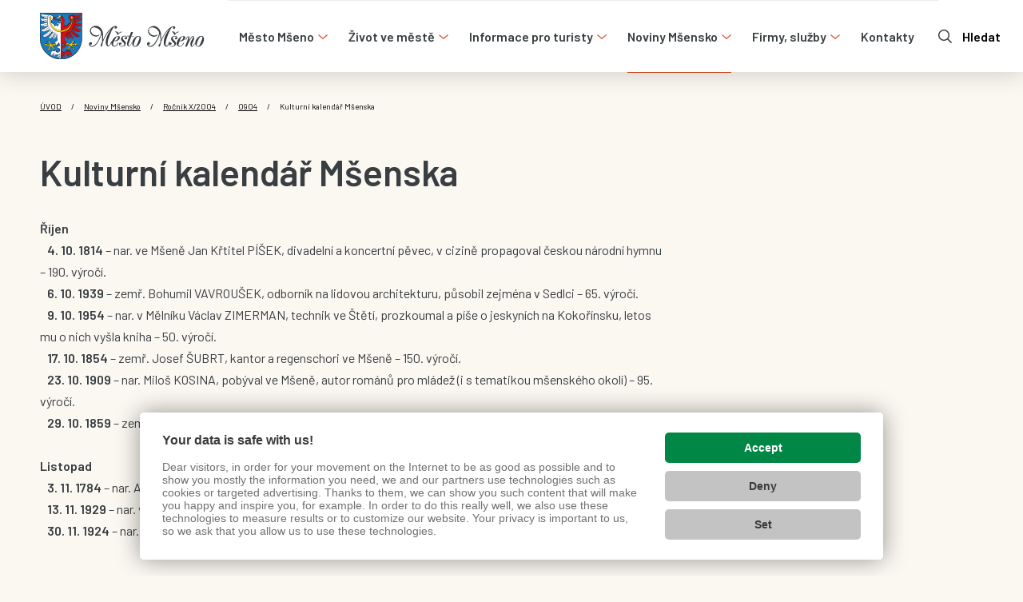

--- FILE ---
content_type: text/html; charset=UTF-8
request_url: https://www.mestomseno.cz/msenske-noviny/rocnik-x-2004/0904/kulturni-kalendar-msenska/
body_size: 10646
content:

<!DOCTYPE html>
<html lang="cs">
	<head><link href='https://cmp.vizus.cz' rel='preconnect'><link href='https://cmp.vizus.cz' rel='dns-prefetch'><script src='https://cmp.vizus.cz/profile/943704-20260125-031548.js' crossorigin='use-credentials'></script>
				<meta charset="utf-8" />
		<meta http-equiv="X-UA-Compatible" content="IE=edge" />
		<meta name="viewport" content="width=device-width, initial-scale=1" />
		<meta name="robots" content="index, follow, noarchive" />
		<meta name="author" content="Město Mšeno" />
		<meta name="keywords" content="" />
		<meta name="description" content="" />

		<meta name="dcterms.dateCopyrighted" content="2026" />
		<meta name="dcterms.rights" content="(c) VIZUS.CZ s.r.o. 26 | 1.6.5, 2025-01-24 08:55:33" />
		<meta name="dcterms.rightsHolder" content="(c) VIZUS.CZ s.r.o." />

		<meta property="og:url" content="https://www.mestomseno.cz/msenske-noviny/rocnik-x-2004/0904/kulturni-kalendar-msenska/" />
		<meta property="og:title" content="Kulturní kalendář Mšenska" />
		<meta property="og:description" content="" />
		<meta property="og:site_name" content="Město Mšeno" />
		<meta property="og:type" content="website" />

					<meta property="og:image" content="https://www.mestomseno.cz/res/images/og-default.jpg" />
			<meta property="og:image:width" content="1200" />
			<meta property="og:image:height" content="630" />
		
		<link href="https://fonts.googleapis.com" rel="preconnect" />
		<link href="https://fonts.gstatic.com" rel="preconnect" crossorigin />
		<link href="https://fonts.googleapis.com/css2?family=Barlow:wght@400;600&display=swap" rel="stylesheet" />

									<style>
					body{-webkit-text-size-adjust:100%;background-color:var(--bs-body-bg);color:var(--bs-body-color);font-family:var(--bs-body-font-family);font-size:var(--bs-body-font-size);font-weight:var(--bs-body-font-weight);line-height:var(--bs-body-line-height);margin:0;text-align:var(--bs-body-text-align)}h1,h2,h3,h4,h5{font-weight:500;line-height:1.2;margin-bottom:.5rem;margin-top:0}h1{font-size:calc(1.375rem + 1.5vw)}h2{font-size:calc(1.325rem + .9vw)}h3{font-size:calc(1.3rem + .6vw)}h4{font-size:calc(1.275rem + .3vw)}h5{font-size:1.25rem}p{margin-bottom:1rem;margin-top:0}ul{margin-bottom:1rem;margin-top:0;padding-left:2rem}ul ul{margin-bottom:0}strong{font-weight:bolder}a{color:#0d6efd}img{vertical-align:middle}button{border-radius:0}button,input{font-family:inherit;font-size:inherit;line-height:inherit;margin:0}button{text-transform:none}[type=button],[type=submit],button{-webkit-appearance:button}::-moz-focus-inner{border-style:none;padding:0}::-webkit-datetime-edit-day-field,::-webkit-datetime-edit-fields-wrapper,::-webkit-datetime-edit-hour-field,::-webkit-datetime-edit-minute,::-webkit-datetime-edit-month-field,::-webkit-datetime-edit-text,::-webkit-datetime-edit-year-field{padding:0}::-webkit-inner-spin-button{height:auto}::-webkit-search-decoration{-webkit-appearance:none}::-webkit-color-swatch-wrapper{padding:0}::file-selector-button{font:inherit}::-webkit-file-upload-button{-webkit-appearance:button;font:inherit}.btn-close{background:url("data:image/svg+xml,%3csvg xmlns='http://www.w3.org/2000/svg' viewBox='0 0 16 16' fill='%23000'%3e%3cpath d='M.293.293a1 1 0 011.414 0L8 6.586 14.293.293a1 1 0 111.414 1.414L9.414 8l6.293 6.293a1 1 0 01-1.414 1.414L8 9.414l-6.293 6.293a1 1 0 01-1.414-1.414L6.586 8 .293 1.707a1 1 0 010-1.414z'/%3e%3c/svg%3e") 50%/1em auto no-repeat;border:0;border-radius:.25rem;-webkit-box-sizing:content-box;box-sizing:content-box;color:#000;height:1em;opacity:.5;padding:.25em;width:1em}.container{margin-left:auto;margin-right:auto;padding-left:var(--bs-gutter-x,10px);padding-right:var(--bs-gutter-x,10px);width:100%}.dropdown{position:relative}.dropdown-toggle{white-space:nowrap}.dropdown-toggle:after{border-bottom:0;border-left:.3em solid transparent;border-right:.3em solid transparent;border-top:.3em solid;content:"";display:inline-block;margin-left:.255em;vertical-align:.255em}.dropdown-menu{background-clip:padding-box;background-color:#fff;border:1px solid rgba(0,0,0,.15);border-radius:.25rem;color:#212529;display:none;font-size:1rem;list-style:none;margin:0;min-width:10rem;padding:.5rem 0;position:absolute;text-align:left;z-index:1000}.row{--bs-gutter-x:20px;--bs-gutter-y:0;display:-webkit-box;display:-ms-flexbox;display:flex;-ms-flex-wrap:wrap;flex-wrap:wrap;margin-left:calc(var(--bs-gutter-x)*-.5);margin-right:calc(var(--bs-gutter-x)*-.5);margin-top:calc(var(--bs-gutter-y)*-1)}.row>*{-ms-flex-negative:0;flex-shrink:0;margin-top:var(--bs-gutter-y);max-width:100%;padding-left:calc(var(--bs-gutter-x)*.5);padding-right:calc(var(--bs-gutter-x)*.5);width:100%}.col-12{-webkit-box-flex:0;-ms-flex:0 0 auto;flex:0 0 auto;width:100%}.modal{display:none;height:100%;left:0;outline:0;overflow-x:hidden;overflow-y:auto;position:fixed;top:0;width:100%;z-index:1055}.modal-dialog{margin:.5rem;position:relative;width:auto}.modal.fade .modal-dialog{-webkit-transform:translateY(-50px);transform:translateY(-50px)}.modal-dialog-scrollable{height:calc(100% - 1rem)}.modal-dialog-scrollable .modal-content{max-height:100%;overflow:hidden}.modal-dialog-scrollable .modal-body{overflow-y:auto}.modal-content{-webkit-box-orient:vertical;-webkit-box-direction:normal;background-clip:padding-box;background-color:#fff;border:1px solid rgba(0,0,0,.2);border-radius:.3rem;-ms-flex-direction:column;flex-direction:column;outline:0;position:relative;width:100%}.modal-content,.modal-header{display:-webkit-box;display:-ms-flexbox;display:flex}.modal-header{-ms-flex-negative:0;-webkit-box-align:center;-ms-flex-align:center;-webkit-box-pack:justify;-ms-flex-pack:justify;align-items:center;border-bottom:1px solid #dee2e6;border-top-left-radius:calc(.3rem - 1px);border-top-right-radius:calc(.3rem - 1px);flex-shrink:0;justify-content:space-between;padding:1rem}.modal-header .btn-close{margin:-.5rem -.5rem -.5rem auto;padding:.5rem}.modal-title{line-height:1.5;margin-bottom:0}.modal-body{-webkit-box-flex:1;-ms-flex:1 1 auto;flex:1 1 auto;padding:1rem;position:relative}.fade:not(.show){opacity:0}.collapse:not(.show){display:none}*,:after,:before{-webkit-box-sizing:border-box;box-sizing:border-box}html{-ms-overflow-style:scrollbar;scroll-behavior:smooth}body{background-color:#fbf7f1;color:#383e41;font-family:Barlow,Arial,sans-serif;font-size:1rem;line-height:1.688rem;margin:0 auto;max-width:1920px;overflow-x:hidden;padding-top:90px}a{color:#c43507;text-decoration:underline}h1,h2,h3,h4,h5{color:#383e41;font-weight:600;margin:10px 0}h1{font-size:2.875rem;line-height:3.438rem;margin-bottom:30px;margin-top:0}h2{font-size:1.625rem;line-height:2rem;margin-bottom:20px}h3{font-size:1.563rem;line-height:2.25rem}h4{font-size:1.375rem;line-height:2rem}h5{font-size:1.125rem;line-height:1.625rem}p,ul{margin:0 0 30px;padding:0}ul ul{margin-bottom:-7px;margin-top:7px;padding:0}ul li{list-style:none;padding:7px 0 7px 25px;position:relative}ul li:before{background-color:#c43507;border-radius:100%;content:"";display:block;height:6px;left:0;position:absolute;top:18px;width:6px}ul li>:last-child{margin-bottom:0}img{height:auto;max-width:100%}.container{max-width:100%;padding-left:20px;padding-right:20px}.btn-default{background-color:#fff;border:1px solid #fff;border-radius:10px;-webkit-box-shadow:0 0 30px transparent;box-shadow:0 0 30px transparent;color:#383e41;display:inline-block;font-size:1rem;font-weight:600;line-height:1.438rem;padding:10px 20px 11px;text-decoration:none}.btn-default.is-arrow{-webkit-box-align:center;-ms-flex-align:center;align-items:center;background:url(/res/images/icon-arrow-right-black.svg) calc(100% - 12px) 7px no-repeat;background-size:20px 11px;border:0;border-color:transparent;-webkit-box-shadow:none;box-shadow:none;display:-webkit-inline-box;display:-ms-inline-flexbox;display:inline-flex;line-height:1.375rem;padding:0 40px 0 0}.modal-dialog .modal-content{border:0;border-radius:10px}.modal-dialog .modal-header{border:0;border-radius:0}.modal-dialog .modal-header .btn-close{-webkit-box-shadow:none;box-shadow:none}.modal-dialog .modal-title{margin-top:0}.modal-dialog .modal-body>:last-child{margin-bottom:0}.header{background:#fff;-webkit-box-shadow:0 0 30px rgba(56,62,65,.25);box-shadow:0 0 30px rgba(56,62,65,.25);left:0;margin:0;position:fixed;top:0;width:100%;z-index:500}.header ul li{padding:0}.header ul li:before{display:none}.header__top{-webkit-box-align:center;-ms-flex-align:center;align-items:center;display:-webkit-box;display:-ms-flexbox;display:flex;height:90px}.header__logo,.header__top{position:relative;z-index:10}.header__logo{-ms-flex-negative:0;flex-shrink:0;margin:0 30px 0 0}.header__logo img{height:36px;width:auto}.header__logo h1{height:0;line-height:0;margin:0;overflow:hidden;padding:0;width:0}.header__search.is-mobile{-webkit-box-align:center;-ms-flex-align:center;align-items:center;border-bottom:1px solid #f1e6df;border-top:1px solid #f1e6df;display:-webkit-box;display:-ms-flexbox;display:flex;margin-top:auto;padding:20px}.header__search.is-mobile input[type=text]{-webkit-appearance:none;border:1px solid #383e41;border-radius:10px;height:40px;margin-right:15px;padding:6px 12px;width:100%}.header__search.is-mobile .btn-default{-ms-flex-negative:0;flex-shrink:0}.header__search-block,.header__search-opener{display:none}.header__search-wrap{padding:75px 35px 45px 15px}.header__search-wrap form{-webkit-box-align:end;-ms-flex-align:end;align-items:flex-end;display:-webkit-box;display:-ms-flexbox;display:flex}.header__search-wrap input[type=text]{border:0;font-size:2.875rem;font-weight:600;line-height:3.438rem;padding:0 30px 0 10px;width:100%}.header__search-wrap button{-ms-flex-negative:0;flex-shrink:0}.header__search-close{background:url(/res/images/icon-close.svg) 50% 50% no-repeat;background-size:18px 18px;border:0;height:28px;padding:0;position:absolute;right:35px;top:45px;width:28px}.header__lang.is-mobile,.header__search-close{display:-webkit-box;display:-ms-flexbox;display:flex}.header__lang.is-mobile{margin-bottom:0;padding:20px}.header__lang.is-mobile li{margin:0;padding:0}.header__lang.is-mobile li:not(:last-child){margin-right:20px}.header__lang.is-mobile a{color:#383e41;font-weight:600;text-decoration:none}.header__lang.is-mobile a.is-active{text-decoration:underline}.header__lang-opener{display:none}.header__lang-opener:after{background:url(/res/images/icon-arrow-down-orange.svg) 50% 50% no-repeat;background-size:12px 6px;content:"";display:inline-block;height:6px;margin-left:5px;position:relative;top:2px;width:12px}.header__lang-block{display:none}.header__lang-wrap{padding:30px 20px}.header__lang-wrap ul{margin:0}.header__lang-wrap li:not(:last-child){padding-bottom:20px}.header__lang-wrap a{color:#383e41;font-weight:600;line-height:1.438rem;text-decoration:none}.header__darkness{background:#000;display:none;height:100vh;left:0;opacity:0;position:absolute;top:100px;width:100%;z-index:0}.navbar-toggler{-webkit-box-align:center;-ms-flex-align:center;-webkit-box-orient:vertical;-webkit-box-direction:normal;-ms-flex-negative:0;-webkit-box-pack:center;-ms-flex-pack:center;align-items:center;background:0 0;border:0;border-radius:0;display:-webkit-box;display:-ms-flexbox;display:flex;-ms-flex-direction:column;flex-direction:column;flex-shrink:0;height:50px;justify-content:center;margin:0 0 0 auto;overflow:hidden;padding:0;position:relative;right:-10px;width:50px}.navbar-toggler .navbar-toggler__bar{background:#383e41;border-radius:0;height:3px;position:relative;width:30px}.navbar-toggler .navbar-toggler__bar:not(:last-of-type){margin:0 0 6px}.navbar-toggler .navbar-toggler__bar:first-of-type{-webkit-transform:rotate(45deg) translate(8px,5px);transform:rotate(45deg) translate(8px,5px)}.navbar-toggler .navbar-toggler__bar:nth-of-type(2){left:-100%;opacity:0}.navbar-toggler .navbar-toggler__bar:last-of-type{-webkit-transform:rotate(-45deg) translate(8px,-5px);transform:rotate(-45deg) translate(8px,-5px)}.navbar-toggler.collapsed .navbar-toggler__bar{left:0;opacity:1;-webkit-transform:rotate(0);transform:rotate(0)}.navbar-collapse{left:0;position:absolute;top:100%;width:100%;z-index:10}.main-menu-wrap{background-color:#fbf7f1;border-top:1px solid #ebecee;height:calc(100vh - 90px);overflow-x:hidden;overflow-y:auto;padding:0}.main-menu-wrap,.main-menu-wrap .main-menu{-webkit-box-orient:vertical;-webkit-box-direction:normal;display:-webkit-box;display:-ms-flexbox;display:flex;-ms-flex-direction:column;flex-direction:column}.main-menu-wrap .main-menu{margin:0;min-width:200px}.main-menu-wrap .main-menu li{border-bottom:1px solid #ebecee;padding:0}.main-menu-wrap .main-menu li:before{display:none}.main-menu-wrap .main-menu a{border-bottom:0;color:#383e41;display:-webkit-box;display:-ms-flexbox;display:flex;font-size:1.25rem;font-weight:600;line-height:1.688rem;padding:15px 20px;position:relative;text-decoration:none}.main-menu-wrap .dropdown .dropdown-wrap{-webkit-box-align:center;-ms-flex-align:center;-webkit-box-pack:justify;-ms-flex-pack:justify;align-items:center;display:-webkit-box;display:-ms-flexbox;display:flex;justify-content:space-between}.main-menu-wrap .dropdown .dropdown-toggle:after{display:none}.main-menu-wrap .dropdown .dropdown-caret{background:url(/res/images/icon-arrow-down-orange.svg) 50% 50% no-repeat;background-size:12px 7px;display:block;font-size:1.25rem;font-weight:600;height:43px;line-height:2.688rem;margin-right:20px;text-align:center;-webkit-transform-origin:center;transform-origin:center;width:43px}.main-menu-wrap .dropdown-menu{background-color:#fbf7f1;border:0;border-radius:0;display:none;float:none;margin:0!important;min-width:0;padding:0;position:static;width:100%}.main-menu-wrap .dropdown-menu ul{border-top:1px solid #ebecee;margin:0;padding:0}.main-menu-wrap .dropdown-menu li{padding:0}.main-menu-wrap .dropdown-menu a{border-color:#c43507;font-size:.875rem;line-height:1.25rem}.main-menu-wrap .dropdown-menu a:before{display:none}.component{padding-bottom:30px;padding-top:30px}.component .component__title{font-size:28px;line-height:38px;margin:0 0 20px}.component .component__text .component:first-child{padding-top:0}.component .component__text .component:last-child{padding-bottom:0}.component .component__text .component .container{padding-left:0;padding-right:0}.component .component__text>:last-child,.component.component--title .component__title{margin-bottom:0}.component.component--title+.component{margin-top:-30px}.component.component--content .component__content-right{padding-top:30px}.component.component--content .component__block:not(:last-child){padding-bottom:30px}.component.component--content .component__block ul{margin:0}.component.component--content .component__block li{-webkit-box-align:start;-ms-flex-align:start;-webkit-box-orient:vertical;-webkit-box-direction:normal;align-items:flex-start;display:-webkit-box;display:-ms-flexbox;display:flex;-ms-flex-direction:column;flex-direction:column;font-size:.75rem;font-weight:600;line-height:.875rem;padding:0 0 20px}.component.component--content .component__block li:before{display:none}.component.component--content .component__block li>*{padding-left:12px}.component.component--content .component__block li>:not(:last-child){padding-bottom:10px}.component.component--content .component__block .btn-default.is-arrow{line-height:1.438rem}.component.component--content .component__label{font-size:1.125rem;line-height:1.625rem;margin:0 0 20px}.component.component--content .component__link{color:#383e41;font-size:.875rem;font-weight:600;line-height:1.25rem;position:relative;text-decoration:none}.component.component--content .component__link:before{background:url(/res/images/icon-arrow-right-short-black.svg) 50% 50% no-repeat;background-size:5px 8px;content:"";display:block;height:8px;left:0;position:absolute;top:5px;width:5px}.component.component--breadcrumbs{margin-top:20px;padding-bottom:0;padding-top:0}.component.component--breadcrumbs .component__list{background-color:transparent;color:#000;display:-webkit-box;display:-ms-flexbox;display:flex;-ms-flex-wrap:wrap;flex-wrap:wrap;font-size:.625rem;line-height:1.063rem;margin-bottom:0;padding:0}.component.component--breadcrumbs .component__item{padding:0}.component.component--breadcrumbs .component__item:before{display:none}.component.component--breadcrumbs .component__item:first-child{text-transform:uppercase}.component.component--breadcrumbs .component__item:not(:last-child):after{content:"/";display:inline-block;margin:0 12px}.component.component--breadcrumbs a{color:#000}@media (min-width:600px){.container{max-width:799px}.modal-dialog{margin:1.75rem auto;max-width:500px}.modal-dialog-scrollable{height:calc(100% - 3.5rem)}h2{font-size:1.875rem;line-height:2.25rem}.component .component__title{font-size:32px;line-height:42px}}@media (min-width:800px){.container{max-width:999px}.col-md-4{width:33.33333333%}.col-md-4,.col-md-8{-webkit-box-flex:0;-ms-flex:0 0 auto;flex:0 0 auto}.col-md-8{width:66.66666667%}body{padding-top:120px}.btn-default{padding:21px 20px 22px}.btn-default.is-arrow{background-position-y:10px;line-height:1.75rem}.header{margin-bottom:30px}.component .component__title{font-size:36px;line-height:46px;margin-bottom:30px}.component.component--content .component__content-right{padding-top:0}.component.component--content .component__block{padding-left:30px}.component.component--content .component__block .btn-default.is-arrow{background-position-y:8px}.component.component--breadcrumbs{margin-top:-10px}}@media (min-width:1000px){.container{max-width:1000px}.collapse:not(.show){display:block}body{padding-top:135px}.header{margin-bottom:45px}.header__top:after{background:#fff;bottom:0;content:"";display:block;height:30px;left:0;position:absolute;width:100%;z-index:0}.header__search.is-mobile{display:none}.header__search-opener{-webkit-box-align:center;-ms-flex-align:center;align-items:center;background:url(/res/images/icon-search.svg) 0 50% no-repeat;background-size:17px 17px;border:0;display:-webkit-box;display:-ms-flexbox;display:flex;font-size:1rem;font-weight:600;line-height:1.438rem;margin-left:auto;padding:0 0 0 30px}.header__search-block{background:url(/res/images/menu-line.png) repeat-x;background-color:#fff;-webkit-box-shadow:0 0 30px rgba(56,62,65,.25);box-shadow:0 0 30px rgba(56,62,65,.25);display:block;height:0;left:20px;overflow:hidden;position:absolute;top:90px;width:calc(100% - 40px)}.header__lang.is-mobile{display:none}.header__lang-opener{-webkit-box-align:center;-ms-flex-align:center;align-items:center;background:0 0;border:0;color:#383e41;display:-webkit-box;display:-ms-flexbox;display:flex;font-size:1rem;font-weight:600;line-height:1.438rem;margin:0 0 0 30px;padding:0;text-transform:capitalize}.header__lang-block{background:url(/res/images/menu-line.png) repeat-x;background-color:#fff;-webkit-box-shadow:0 0 30px rgba(56,62,65,.25);box-shadow:0 0 30px rgba(56,62,65,.25);display:block;height:0;overflow:hidden;position:absolute;right:20px;top:90px;width:60px}.header__darkness{height:calc(100vh - 150px);top:150px}.navbar-toggler{display:none}.navbar-collapse{display:block!important;position:relative;top:0;width:auto}.main-menu-wrap{background-color:transparent;height:auto;overflow:visible}.main-menu-wrap,.main-menu-wrap .main-menu{-webkit-box-orient:horizontal;-webkit-box-direction:normal;-ms-flex-direction:row;flex-direction:row}.main-menu-wrap .main-menu{margin:0 17px 0 0}.main-menu-wrap .main-menu li{border:0}.main-menu-wrap .main-menu a{display:block;font-size:.813rem;line-height:1.438rem;padding:33px 13px 34px}.main-menu-wrap .main-menu a:before{background:0 0;bottom:0;content:"";height:1px;left:13px;position:absolute;width:calc(100% - 26px)}.main-menu-wrap .dropdown .dropdown-toggle:after{background:url(/res/images/icon-arrow-down-orange.svg) 50% 50% no-repeat;background-size:12px 6px;border:0;content:"";display:inline-block;height:6px;margin-left:5px;position:relative;top:2px;width:12px}.main-menu-wrap .dropdown .dropdown-caret{display:none}.main-menu-wrap .dropdown-menu{background:url(/res/images/menu-line.png) repeat-x;background-color:#fff;display:-webkit-box;display:-ms-flexbox;display:flex;height:0;left:13px;margin-top:-1px!important;overflow:hidden;position:absolute;width:auto}.main-menu-wrap .dropdown-menu.is-wider{width:718px}.main-menu-wrap .dropdown-menu ul{border:0;display:-webkit-box;display:-ms-flexbox;display:flex;-ms-flex-wrap:wrap;flex-wrap:wrap;padding:30px 14px 10px}.main-menu-wrap .dropdown-menu li{padding:0 6px 17px;width:230px}.main-menu-wrap .dropdown-menu a{border-bottom:0;display:-webkit-box;display:-ms-flexbox;display:flex;font-size:.813rem;line-height:1.438rem;padding:0;white-space:normal}.main-menu-wrap .dropdown-menu a span{border-bottom:1px solid transparent;padding:0 0 2px}.component{padding-bottom:45px;padding-top:45px}.component .component__title{font-size:46px;line-height:55px;margin-bottom:45px}.component.component--title+.component{margin-top:-60px}}@media (min-width:1200px){h1{font-size:2.5rem}h2{font-size:2rem}h3{font-size:1.75rem}h4{font-size:1.5rem}.container{max-width:1220px}.header__logo img{height:58px}.main-menu-wrap .main-menu a{font-size:1rem}.main-menu-wrap .dropdown-menu a{font-size:1rem;padding:0}}@media (max-width:399px){.cms-editor-link-image img{clear:both;height:auto;margin:0 0 30px;width:100%}}@media (prefers-reduced-motion:no-preference){:root{scroll-behavior:smooth}}				</style>
			
			<link href="/res/cache/web-7a186c391ec1d2da5e8336d122a0425f.css?version=1769289899" rel="preload" as="style" onload="this.onload=null; this.rel='stylesheet'" />
			<link href="/res/cache/web-print-c15e6679492f3b157e3ad17f44748a5e.css?version=1769289126" rel="preload" as="style" onload="this.onload=null; this.rel='stylesheet'" media="print" />

			<noscript>
				<link href="/res/cache/web-7a186c391ec1d2da5e8336d122a0425f.css?version=1769289899" rel="stylesheet" />
				<link href="/res/cache/web-print-c15e6679492f3b157e3ad17f44748a5e.css?version=1769289126" rel="stylesheet" media="print" />
			</noscript>

			<script>
				!function(t){'use strict';t.loadCSS||(t.loadCSS=function(){});var e=loadCSS.relpreload={};if(e.support=function(){var e;try{e=t.document.createElement('link').relList.supports('preload')}catch(t){e=!1}return function(){return e}}(),e.bindMediaToggle=function(t){var e=t.media||'all';function a(){t.addEventListener?t.removeEventListener('load',a):t.attachEvent&&t.detachEvent('onload',a),t.setAttribute('onload',null),t.media=e}t.addEventListener?t.addEventListener('load',a):t.attachEvent&&t.attachEvent('onload',a),setTimeout(function(){t.rel='stylesheet',t.media='only x'}),setTimeout(a,3e3)},e.poly=function(){if(!e.support())for(var a=t.document.getElementsByTagName('link'),n=0;n<a.length;n++){var o=a[n];'preload'!==o.rel||'style'!==o.getAttribute('as')||o.getAttribute('data-loadcss')||(o.setAttribute('data-loadcss',!0),e.bindMediaToggle(o))}},!e.support()){e.poly();var a=t.setInterval(e.poly,500);t.addEventListener?t.addEventListener('load',function(){e.poly(),t.clearInterval(a)}):t.attachEvent&&t.attachEvent('onload',function(){e.poly(),t.clearInterval(a)})}'undefined'!=typeof exports?exports.loadCSS=loadCSS:t.loadCSS=loadCSS}('undefined'!=typeof global?global:this);
			</script>
		
		<link href="/res/favicons/favicon.ico" rel="icon" type="image/x-icon" />
		<link href="/res/favicons/apple-icon-57x57.png" rel="apple-touch-icon" sizes="57x57" />
		<link href="/res/favicons/apple-icon-60x60.png" rel="apple-touch-icon" sizes="60x60" />
		<link href="/res/favicons/apple-icon-72x72.png" rel="apple-touch-icon" sizes="72x72" />
		<link href="/res/favicons/apple-icon-76x76.png" rel="apple-touch-icon" sizes="76x76" />
		<link href="/res/favicons/apple-icon-114x114.png" rel="apple-touch-icon" sizes="114x114" />
		<link href="/res/favicons/apple-icon-120x120.png" rel="apple-touch-icon" sizes="120x120" />
		<link href="/res/favicons/apple-icon-144x144.png" rel="apple-touch-icon" sizes="144x144" />
		<link href="/res/favicons/apple-icon-152x152.png" rel="apple-touch-icon" sizes="152x152" />
		<link href="/res/favicons/apple-icon-180x180.png" rel="apple-touch-icon" sizes="180x180" />
		<link href="/res/favicons/android-icon-192x192.png" rel="icon" type="image/png" sizes="192x192" />
		<link href="/res/favicons/favicon-32x32.png" rel="icon" type="image/png" sizes="32x32" />
		<link href="/res/favicons/favicon-96x96.png" rel="icon" type="image/png" sizes="96x96" />
		<link href="/res/favicons/favicon-16x16.png" rel="icon" type="image/png" sizes="16x16" />
		<link href="/res/favicons/manifest.json" rel="manifest" />

		<meta name="msapplication-TileImage" content="/res/favicons/ms-icon-144x144.png" />
		<meta name="apple-mobile-web-app-status-bar-style" content="#e05641" />
		<meta name="msapplication-TileColor" content="#e05641" />
		<meta name="theme-color" content="#e05641" />

					<script src="/res/cache/web-header-952915e646e3fc312d3b29393f78361b.js?version=1769289821"></script>
		
		<title>Kulturní kalendář Mšenska | Město Mšeno</title>
		 <!-- Global site tag (gtag.js) - Google Analytics -->
 <script async src="https://www.googletagmanager.com/gtag/js?id=UA-8457884-39"></script>
 <script>
  window.dataLayer = window.dataLayer || [];
  function gtag(){dataLayer.push(arguments);}
  gtag('js', new Date());
  gtag('config', 'UA-8457884-39');
  gtag('config', 'G-P7F2RH38FG');
 </script>

<!-- Google tag (gtag.js) -->
<script async src="https://www.googletagmanager.com/gtag/js?id=G-C8TCZPWJ56"></script>
<script>
  window.dataLayer = window.dataLayer || [];
  function gtag(){dataLayer.push(arguments);}
  gtag('js', new Date());

  gtag('config', 'G-C8TCZPWJ56');
</script>	</head>

	<body id="top" class="page">
				

<!-- header -->

<header class="header">
	<div class="container header__top">
		<!-- logo -->
		<a class="header__logo" href="/" title="Město Mšeno">
			
			<img src="/res/images/logo.svg" alt="Město Mšeno" width="206" height="58" />
		</a>

		<!-- opens main menu on mobile -->
		<button id="MainMenuToggle" class="navbar-toggler collapsed" type="button" aria-controls="MainMenu" aria-expanded="false" aria-label="Zobrazit menu" data-bs-target="#MainMenu" data-bs-toggle="collapse">
			<span class="navbar-toggler__bar"></span>
			<span class="navbar-toggler__bar"></span>
			<span class="navbar-toggler__bar"></span>
		</button>

		<!-- main menu -->
		<nav id="MainMenu" class="collapse navbar-collapse">
			<div class="main-menu-wrap">
				<ul class="main-menu level1"><li class="dropdown"><div class="dropdown-wrap"><a href="/mesto-mseno/" title="Město Mšeno" class="dropdown-toggle" data-toggle="dropdown" aria-expanded="false"><span>Město Mšeno</span></a><span class="dropdown-caret" tabindex="0" role="button" aria-label="Zobrazit submenu"></span></div><div class="dropdown-menu level2"><ul><li><a href="/mesto-mseno/uredni-deska/" title="Úřední deska" tabindex="-1"><span>Úřední deska</span></a></li><li><a href="/mesto-mseno/hlaseni-rozhlasu/" title="Hlášení rozhlasu" tabindex="-1"><span>Hlášení rozhlasu</span></a></li><li><a href="/mesto-mseno/mobilni-rozhlas/" title="Mobilní rozhlas" tabindex="-1"><span>Mobilní rozhlas</span></a></li><li><a href="/mesto-mseno/starosta/" title="Starosta" tabindex="-1"><span>Starosta</span></a></li><li><a href="/mesto-mseno/rada-mesta/" title="Rada města" tabindex="-1"><span>Rada města</span></a></li><li><a href="/mesto-mseno/zastupitelstvo/" title="Zastupitelstvo" tabindex="-1"><span>Zastupitelstvo</span></a></li><li><a href="/mesto-mseno/usneseni-rady/" title="Usnesení rady" tabindex="-1"><span>Usnesení rady</span></a></li><li><a href="/mesto-mseno/usneseni-zastupitelstva/" title="Usnesení zastupitelstva" tabindex="-1"><span>Usnesení zastupitelstva</span></a></li><li><a href="/mesto-mseno/zapisy-ze-zasedani-zm/" title="Zápisy ze zasedání ZM" tabindex="-1"><span>Zápisy ze zasedání ZM</span></a></li><li><a href="/mesto-mseno/aktuality/" title="Aktuality" tabindex="-1"><span>Aktuality</span></a></li><li><a href="/mesto-mseno/organizacni-struktura/" title="Organizační struktura" tabindex="-1"><span>Organizační struktura</span></a></li><li><a href="/mesto-mseno/vyhlasky/" title="Vyhlášky" tabindex="-1"><span>Vyhlášky</span></a></li><li><a href="/mesto-mseno/narizeni-mesta/" title="Nařízení města" tabindex="-1"><span>Nařízení města</span></a></li><li><a href="/mesto-mseno/dotace/" title="Městské dotace" tabindex="-1"><span>Dotace</span></a></li><li><a href="/mesto-mseno/rozpocet/" title="Rozpočet" tabindex="-1"><span>Rozpočet</span></a></li><li><a href="/mesto-mseno/mestska-pamatkova-zona/" title="Městská památková zóna" tabindex="-1"><span>Městská památková zóna</span></a></li><li><a href="/mesto-mseno/posta-partner/" title="Pošta Partner" tabindex="-1"><span>Pošta Partner</span></a></li><li><a href="/mesto-mseno/povinne-zverejnovane-informace/" title="Povinně zveřejňované informace" tabindex="-1"><span>Povinně zveřejňované informace</span></a></li><li><a href="/mesto-mseno/strategicky-rozvoj/" title="Strategický rozvoj" tabindex="-1"><span>Strategický rozvoj</span></a></li><li><a href="/mesto-mseno/reseni-krizovych-situaci/" title="Řešení krizových situací" tabindex="-1"><span>Řešení krizových situací</span></a></li><li><a href="/mesto-mseno/e-podatelna/" title="e-podatelna" tabindex="-1"><span>e-podatelna</span></a></li><li><a href="/mesto-mseno/sluzby-mesta/" title="Služby města" tabindex="-1"><span>Služby města</span></a></li><li><a href="/mesto-mseno/prodej-a-pronajem-majetku-mesta/" title="Prodej a pronájem majetku města" tabindex="-1"><span>Prodej a pronájem majetku města</span></a></li><li><a href="/mesto-mseno/casti-obce/" title="Části obce" tabindex="-1"><span>Části obce</span></a></li><li><a href="/mesto-mseno/knihovna/" title="Knihovna" tabindex="-1"><span>Knihovna</span></a></li><li><a href="/mesto-mseno/odkazy/" title="Odkazy" tabindex="-1"><span>Odkazy</span></a></li><li><a href="/mesto-mseno/socialni-pomoc/" title="Sociální pomoc" tabindex="-1"><span>Sociální pomoc</span></a></li><li><a href="/mesto-mseno/kontakty/" title="Kontakty" tabindex="-1"><span>Kontakty</span></a></li><li><a href="/mesto-mseno/dotace-za-podpory-programu-rozvoje-venkova/" title="Dotace za podpory Programu rozvoje venkova" tabindex="-1"><span>Dotace za podpory Programu rozvoje venkova</span></a></li><li><a href="/mesto-mseno/formulare/" title="Formuláře " tabindex="-1"><span>Formuláře </span></a></li><li><a href="/mesto-mseno/dotace-mpsv/" title="Dotace z Ministerstva práce a sociálních věcí " tabindex="-1"><span>Dotace z Ministerstva práce a sociálních věcí </span></a></li><li><a href="/mesto-mseno/projektova-priprava-vystavba-bytoveho-domu/" title="Projektová příprava - Výstavba bytového domu" tabindex="-1"><span>Projektová příprava - Výstavba bytového domu</span></a></li><li><a href="/mesto-mseno/mistni-energeticka-koncepce-mesta-msena/" title="Místní energetická koncepce města Mšena" tabindex="-1"><span>Místní energetická koncepce města Mšena</span></a></li></ul></div></li><li class="dropdown"><div class="dropdown-wrap"><a href="/zivot-ve-meste/" title="Život ve městě" class="dropdown-toggle" data-toggle="dropdown" aria-expanded="false"><span>Život ve městě</span></a><span class="dropdown-caret" tabindex="0" role="button" aria-label="Zobrazit submenu"></span></div><div class="dropdown-menu level2"><ul><li><a href="/zivot-ve-meste/kultura/" title="Kultura" tabindex="-1"><span>Kultura</span></a></li><li><a href="/zivot-ve-meste/cirkve/" title="Církve" tabindex="-1"><span>Církve</span></a></li><li><a href="/zivot-ve-meste/spolky/" title="Spolky" tabindex="-1"><span>Spolky</span></a></li><li><a href="/zivot-ve-meste/sport/" title="Sport" tabindex="-1"><span>Sport</span></a></li><li><a href="/zivot-ve-meste/skoly/" title="Školy" tabindex="-1"><span>Školy</span></a></li><li><a href="/zivot-ve-meste/domov-senioru/" title="Domov seniorů" tabindex="-1"><span>Domov seniorů</span></a></li><li><a href="/zivot-ve-meste/kalendar-akci/" title="Kalendář akcí" tabindex="-1"><span>Kalendář akcí</span></a></li><li><a href="/zivot-ve-meste/zdravotnictvi/" title="Zdravotnictví" tabindex="-1"><span>Zdravotnictví</span></a></li><li><a href="/zivot-ve-meste/bezpecne-msensko/" title="Bezpečné Mšensko" tabindex="-1"><span>Bezpečné Mšensko</span></a></li></ul></div></li><li class="dropdown"><div class="dropdown-wrap"><a href="/informace-pro-turisty/" title="Informace pro turisty" class="dropdown-toggle" data-toggle="dropdown" aria-expanded="false"><span>Informace pro turisty</span></a><span class="dropdown-caret" tabindex="0" role="button" aria-label="Zobrazit submenu"></span></div><div class="dropdown-menu level2"><ul><li><a href="/informace-pro-turisty/zmena-systemu-parkovani-v-centru-mesta/" title="Změna systému parkování v centru města" tabindex="-1"><span>Změna systému parkování v centru města</span></a></li><li><a href="/informace-pro-turisty/mapa-parkovacich-mist/" title="Mapa parkovacích míst" tabindex="-1"><span>Mapa parkovacích míst </span></a></li><li><a href="/informace-pro-turisty/parkujte-ohleduplne/" title="Parkujte ohleduplně" tabindex="-1"><span>Parkujte ohleduplně</span></a></li><li><a href="/informace-pro-turisty/informacni-centrum/" title="Informační centrum" tabindex="-1"><span>Informační centrum</span></a></li><li><a href="/informace-pro-turisty/mestske-muzeum/" title="Městské muzeum" tabindex="-1"><span>Městské muzeum</span></a></li><li><a href="/informace-pro-turisty/aktualni-pocasi/" title="Aktuální počasí" tabindex="-1"><span>Aktuální počasí</span></a></li><li><a href="/informace-pro-turisty/turisticke-trasy/" title="Turistické trasy" tabindex="-1"><span>Turistické trasy</span></a></li><li><a href="/informace-pro-turisty/cykloturisticke-trasy/" title="Cykloturistické trasy" tabindex="-1"><span>Cykloturistické trasy</span></a></li><li><a href="/informace-pro-turisty/tipy-na-vylety/" title="Tipy na výlety" tabindex="-1"><span>Tipy na výlety</span></a></li><li><a href="/informace-pro-turisty/msenska-50/" title="Mšenská 50" tabindex="-1"><span>Mšenská 50</span></a></li><li><a href="/informace-pro-turisty/koupaliste/" title="koupaliště" tabindex="-1"><span>Koupaliště</span></a></li><li><a href="/informace-pro-turisty/sluzby-ubytovani/" title="Služby (ubytování)" tabindex="-1"><span>Služby (ubytování)</span></a></li><li><a href="/informace-pro-turisty/jizdni-rady/" title="Jízdní řády Mšenska - doprava" tabindex="-1"><span>Jízdní řády</span></a></li><li><a href="/informace-pro-turisty/mapy/" title="mapy" tabindex="-1"><span>Mapy</span></a></li><li><a href="/informace-pro-turisty/galerie-kategorie/" title="Fotogalerie" tabindex="-1"><span>Fotogalerie</span></a></li><li><a href="/informace-pro-turisty/videogalerie/" title="Videogalerie" tabindex="-1"><span>Videogalerie</span></a></li><li><a href="/informace-pro-turisty/historie/" title="historie" tabindex="-1"><span>Historie</span></a></li><li><a href="/informace-pro-turisty/odkazy/" title="Odkazy" tabindex="-1"><span>Odkazy</span></a></li></ul></div></li><li class="is-active dropdown"><div class="dropdown-wrap"><a href="/msenske-noviny/" title="Mšenské noviny" class="dropdown-toggle" data-toggle="dropdown" aria-expanded="false"><span>Noviny Mšensko</span></a><span class="dropdown-caret" tabindex="0" role="button" aria-label="Zobrazit submenu"></span></div><div class="dropdown-menu level2"><ul><li><a href="/msenske-noviny/rocnik-xxxi-2025/" title="Ročník XXXI/2025" tabindex="-1"><span>Ročník XXXI/2025</span></a></li><li><a href="/msenske-noviny/rocnik-xxx-2024/" title="Ročník XXX/2024" tabindex="-1"><span>Ročník XXX/2024</span></a></li><li><a href="/msenske-noviny/rocnik-xxix-2023/" title="Ročník XXIX/2023" tabindex="-1"><span>Ročník XXIX/2023</span></a></li><li><a href="/msenske-noviny/rocnik-xxviii-2022/" title="Ročník XXVIII/2022" tabindex="-1"><span>Ročník XXVIII/2022</span></a></li><li><a href="/msenske-noviny/rocnik-xxvii-2021/" title="Ročník XXVII/2021" tabindex="-1"><span>Ročník XXVII/2021</span></a></li><li><a href="/msenske-noviny/rocnik-xxvi-2020/" title="Ročník XXVI/2020" tabindex="-1"><span>Ročník XXVI/2020</span></a></li><li><a href="/msenske-noviny/rocnik-xxv-2019/" title="Ročník XXV/2019" tabindex="-1"><span>Ročník XXV/2019</span></a></li><li><a href="/msenske-noviny/rocnik-xxiv-2018/" title="Ročník XXIV/2018" tabindex="-1"><span>Ročník XXIV/2018</span></a></li><li><a href="/msenske-noviny/rocnik-xxiii-2017/" title="Ročník XXIII/2017" tabindex="-1"><span>Ročník XXIII/2017</span></a></li><li><a href="/msenske-noviny/rocnik-xxii-2016/" title="Ročník XXII/2016" tabindex="-1"><span>Ročník XXII/2016</span></a></li><li><a href="/msenske-noviny/rocnik-xxi-2015/" title="Ročník XXI/2015" tabindex="-1"><span>Ročník XXI/2015</span></a></li><li><a href="/msenske-noviny/rocnik-xx-2014/" title="Ročník XX/2014" tabindex="-1"><span>Ročník XX/2014</span></a></li><li><a href="/msenske-noviny/rocnik-xix-2013/" title="Ročník XIX/2013" tabindex="-1"><span>Ročník XIX/2013</span></a></li><li><a href="/msenske-noviny/rocnik-xviii-2012/" title="Ročník XVIII/2012" tabindex="-1"><span>Ročník XVIII/2012</span></a></li><li><a href="/msenske-noviny/rocnik-xvii-2011/" title="Ročník XVII/2011" tabindex="-1"><span>Ročník XVII/2011</span></a></li><li><a href="/msenske-noviny/rocnik-xvi-2010/" title="Ročník XVI/2010" tabindex="-1"><span>Ročník XVI/2010</span></a></li><li><a href="/msenske-noviny/rocnik-xv-2009/" title="Ročník XV/2009" tabindex="-1"><span>Ročník XV/2009</span></a></li><li><a href="/msenske-noviny/rocnik-xiv-2008/" title="Ročník XIV/2008" tabindex="-1"><span>Ročník XIV/2008</span></a></li><li><a href="/msenske-noviny/rocnik-xiii-2007/" title="Ročník XIII/2007" tabindex="-1"><span>Ročník XIII/2007</span></a></li><li><a href="/msenske-noviny/rocnik-xii-2006/" title="Ročník XII/2006" tabindex="-1"><span>Ročník XII/2006</span></a></li><li><a href="/msenske-noviny/rocnik-xi-2005/" title="Ročník XI/2005" tabindex="-1"><span>Ročník XI/2005</span></a></li><li class="is-active"><a href="/msenske-noviny/rocnik-x-2004/" title="Ročník X/2004" tabindex="-1"><span>Ročník X/2004</span></a></li><li><a href="/msenske-noviny/rocnik-ix-2003/" title="Ročník IX/2003" tabindex="-1"><span>Ročník IX/2003</span></a></li></ul></div></li><li class="dropdown"><div class="dropdown-wrap"><a href="/firmy-sluzby/" title="Firmy, služby" class="dropdown-toggle" data-toggle="dropdown" aria-expanded="false"><span>Firmy, služby</span></a><span class="dropdown-caret" tabindex="0" role="button" aria-label="Zobrazit submenu"></span></div><div class="dropdown-menu level2"><ul><li><a href="/firmy-sluzby/obchody/" title="Obchody" tabindex="-1"><span>Obchody</span></a></li><li><a href="/firmy-sluzby/sluzby/" title="Služby" tabindex="-1"><span>Služby</span></a></li><li><a href="/firmy-sluzby/vyroba/" title="Výroba" tabindex="-1"><span>Výroba</span></a></li></ul></div></li><li><a href="/kontakty/" title="Kontakty" tabindex="0"><span>Kontakty</span></a></li></ul>
				<!-- mobile search -->
				<form class="header__search is-mobile" action="/vyhledavani/" method="get" role="search">
					<input name="query" type="text" placeholder="Hledaný text" aria-label="Hledaný text" autocomplete="on" />
					<button class="btn btn-default is-arrow" type="submit">Vyhledat</button>
				</form>

				<!-- mobile language -->
				<ul class="header__lang is-mobile"><li class=" is-first"><a href="/" title="cs" class="is-active">Cs</a></li><li class=""><a href="/en/" title="en">En</a></li><li class=" is-last"><a href="/de/" title="de">De</a></li></ul>			</div>
		</nav>

		<!-- search -->
		<button class="header__search-opener" type="button" aria-label="Otevřít vyhledávání" aria-expanded="false">Hledat</button>

		<!-- search block -->
		<div class="header__search-block">
			<div class="header__search-wrap">
				<form action="/vyhledavani/" method="get" role="search">
					<input type="text" name="query" placeholder="Vložte hledané slovo" aria-label="Hledaný text" tabindex="-1" autocomplete="on" />
					<button class="btn btn-default is-arrow" type="submit" tabindex="-1">Vyhledat</button>
				</form>
				<button class="header__search-close" type="button" aria-label="Zavřít vyhledávání" tabindex="-1"></button>
			</div>
		</div>

		<!-- language -->
		<button class="header__lang-opener" type="button" aria-label="Otevřít nabídku jazyků" aria-expanded="false">cs</button>

		<!-- language block -->
		<div class="header__lang-block">
			<div class="header__lang-wrap">
				<ul><li class=" is-first"><a href="/" title="cs" class="is-active">Cs</a></li><li class=""><a href="/en/" title="en">En</a></li><li class=" is-last"><a href="/de/" title="de">De</a></li></ul>			</div>
		</div>
	</div>

	<!-- header darkness -->
	<div class="header__darkness"></div>
</header>

	<!-- component breadcrumbs -->
	<div class="component component--breadcrumbs">
		<div class="container">
			<ul class="component__list"><li class="component__item"><a href="/" title="Úvodní stránka">Úvod</a></li><li class="component__item"><a href="/msenske-noviny/" title="Mšenské noviny">Noviny Mšensko</a></li><li class="component__item"><a href="/msenske-noviny/rocnik-x-2004/" title="Ročník X/2004">Ročník X/2004</a></li><li class="component__item"><a href="/msenske-noviny/rocnik-x-2004/0904/" title="0904">0904</a></li><li class="component__item"><span title="Kulturní kalendář Mšenska">Kulturní kalendář Mšenska</span></li></ul>		</div>
	</div>

	<!-- component title -->
	<div class="component component--title">
		<div class="container">
			<h1 class="component__title">Kulturní kalendář Mšenska</h1>
					</div>
	</div>

<!-- component content -->
<div class="component component--content">
	<div class="container">
		<div class="row">
			<div class="col-12 col-md-8 component__text">
				
			<!-- component content -->
									<section class="component component--content" role="main" aria-label="Kulturní kalendář Mšenska">
					<div class="container">
	<div class="component__text">
		<P><STRONG>Říjen <BR>&nbsp;&nbsp; 4. 10. 1814</STRONG> &#8211; nar. ve Mšeně Jan 
Křtitel PÍŠEK, divadelní a koncertní pěvec, v cizině propagoval českou národní 
hymnu &#8211; 190. výročí. <BR>&nbsp;&nbsp;<STRONG> 6. 10. 1939</STRONG> &#8211; zemř. 
Bohumil VAVROUŠEK, odborník na lidovou architekturu, působil zejména v Sedlci &#8211; 
65. výročí. <BR>&nbsp;&nbsp; <STRONG>9. 10. 1954</STRONG> &#8211; nar. v Mělníku 
Václav ZIMERMAN, technik ve Štětí, prozkoumal a píše o jeskyních na Kokořínsku, 
letos mu o nich vyšla kniha &#8211; 50. výročí. <BR>&nbsp;&nbsp; <STRONG>17. 10. 
1854</STRONG> &#8211; zemř. Josef ŠUBRT, kantor a regenschori ve Mšeně &#8211; 150. výročí. 
<BR>&nbsp;&nbsp; <STRONG>23. 10. 1909</STRONG> &#8211; nar. Miloš KOSINA, pobýval ve 
Mšeně, autor románů pro mládež (i s tematikou mšenského okolí) &#8211; 95. výročí. 
<BR>&nbsp;&nbsp; <STRONG>29. 10. 1859</STRONG> &#8211; zemř. Adolf KOSÁREK, 
malíř&#8211;krajinář (také hrad Kokořín) ve 2. pol. 19. stol. &#8211; 145. výročí. 
<BR><BR><STRONG>Listopad <BR>&nbsp;&nbsp; 3. 11. 1784</STRONG> &#8211; nar. Antonín 
MÁNES, malíř&#8211;krajinář, tvořil na Mělnicku (i hrad Kokořín) &#8211; 220. výročí. 
<BR>&nbsp;&nbsp; <STRONG>13. 11. 1929</STRONG> &#8211; nar. ve Skramouši Václav 
POLÁČEK, sportovec (lehká atletika) a sportovní organizátor &#8211; 75. výročí. 
<BR>&nbsp;&nbsp; <STRONG>30. 11. 1924</STRONG> &#8211; nar. Pavel ŠOLTÉS, spisovatel, 
děj jedné ze svých detektivek situoval na Kokořínský důl &#8211; 80. výročí. 
</P>	</div>
</div>				</section>
					
		
					
					
						
							</div>

			<div class="col-12 col-md-4 component__content-right">
				
				
				
				
							</div>
		</div>
	</div>
</div>

<!-- footer -->
<footer class="footer">
	<div class="container">
		<div class="row">
			<div class="col-12 col-md-6 col-lg-4 component__block">
				<h4 class="component__label">Kontakt</h4>
				<div class="component__text">
											<p>Město Mšeno<br>Sídlo: 277 35 Mšeno, nám. Míru 1<br>Telefon: 315 693 121, 315 693 123<br><br></p>									</div>

									<a class="btn btn-default is-arrow" href="/mesto-mseno/kontakty/" title="Veškeré kontakty">Veškeré kontakty</a>
							</div>
			<div class="col-12 col-md-6 col-lg-3 component__block">
				<h4 class="component__label">Úřad a město</h4>
				<ul class=" level1"><li><a href="/mesto-mseno/" title="Město Mšeno">Město Mšeno</a></li><li><a href="/zivot-ve-meste/" title="Život ve městě">Život ve městě</a></li><li><a href="/informace-pro-turisty/" title="Informace pro turisty">Informace pro turisty</a></li><li><a href="/firmy-sluzby/" title="Firmy, služby">Firmy, služby</a></li><li><a href="/mesto-mseno/hlaseni-rozhlasu/" title="Hlášení rozhlasu">Hlášení rozhlasu</a></li><li><a href="/prohlaseni-o-pristupnosti/" title="Prohlášení o přístupnosti">Prohlášení o přístupnosti</a></li></ul>			</div>
			<div class="col-12 col-md-6 col-lg-2 component__block">
				<h4 class="component__label">Mapy</h4>
				<ul class=" level1"><li><a href="/informace-pro-turisty/mapy/" title="Mapy">Mapy</a></li><li><a href="https://mseno.obce.gepro.cz/" title="Geoportál pro Mšeno" target="_blank">Geoportál pro Mšeno</a></li></ul>			</div>
			<div class="col-12 col-md-6 col-lg-3 component__block">
									<a href="/informace-pro-turisty/mapy/" title="Mapa">
						<img class="lazyload" data-src="/res/images/map.png" alt="Mapa" width="266" height="179" />
					</a>
							</div>
		</div>
		<div class="row is-middle">
			<div class="col-12">
				<div class="component__buttons">
											<a class="btn btn-default" href="/newsletter-prihlaseni/" title="Odebírání zpráv">Odebírání zpráv</a>
					
											<a class="btn btn-default" href="/zeptejte-se/" title="Máte dotaz? Zeptejte se">Máte dotaz? Zeptejte se</a>
									</div>
			</div>
		</div>
		<div class="row is-bottom">
			<div class="col-12">
				&copy; 2026 <a href="https://www.vizus.cz/" title="VIZUS &ndash; tvorba www stránek" target="_blank">VIZUS</a> | <a href="https://www.vizus.cz/webmaster/" title="webmaster" target="_blank">webmaster</a> | Používáme <a href="https://www.vizus.cz/produkty/cms/" title="Redakční systém Vizus CMS" target="_blank">redakční systém Vizus CMS</a>			</div>
		</div>
	</div>
</footer>

					<script src="/res/cache/web-footer-b208ca5f1833bb3bb4a810e9f1f5f62f.js?version=1769284551"></script>
			</body>
</html>


--- FILE ---
content_type: image/svg+xml
request_url: https://www.mestomseno.cz/res/images/icon-arrow-down-orange.svg
body_size: 72
content:
<svg xmlns="http://www.w3.org/2000/svg" width="12.046" height="6.498" viewBox="0 0 12.046 6.498">
  <g id="Group_27" data-name="Group 27" transform="translate(348.334 -460.12) rotate(90)">
    <path id="Path_169" data-name="Path 169" d="M450.385,330.123c-.048-.08-.026-.177.068-.294l4.57-5.5a.17.17,0,0,0,0-.209l-4.57-5.5a.287.287,0,0,1-.068-.208c0-.138.09-.207.276-.207h1.107a.467.467,0,0,1,.417.207l4.57,5.574a.333.333,0,0,1,0,.484l-4.57,5.574a.467.467,0,0,1-.417.207h-1.107A.286.286,0,0,1,450.385,330.123Z" transform="translate(9.759 18.09)" fill="#e05641"/>
  </g>
</svg>


--- FILE ---
content_type: image/svg+xml
request_url: https://www.mestomseno.cz/res/images/icon-search.svg
body_size: -8
content:
<svg xmlns="http://www.w3.org/2000/svg" width="17" height="17" viewBox="0 0 17 17">
  <path id="Path_168" data-name="Path 168" d="M256.812,247.4a7.006,7.006,0,1,0,4.423,12.432l4.461,4.462a.267.267,0,0,0,.427,0l.171-.17.231-.231.175-.175a.266.266,0,0,0,0-.427l-4.461-4.461a7,7,0,0,0-5.426-11.429Zm5.605,7.006a5.6,5.6,0,1,1-5.605-5.605A5.58,5.58,0,0,1,262.417,254.4Z" transform="translate(-249.806 -247.397)" fill="#383e41"/>
</svg>


--- FILE ---
content_type: image/svg+xml
request_url: https://www.mestomseno.cz/res/images/icon-close.svg
body_size: -28
content:
<svg xmlns="http://www.w3.org/2000/svg" width="31.308" height="31.308" viewBox="0 0 31.308 31.308">
  <path id="Path_1750" data-name="Path 1750" d="M584.993,277.217h-9.175v-9.175a.566.566,0,0,0-.566-.565h-1.526a.566.566,0,0,0-.566.565v9.175h-9.175a.566.566,0,0,0-.566.565v1.525a.566.566,0,0,0,.566.566h9.175v9.175a.566.566,0,0,0,.566.565h1.526a.566.566,0,0,0,.566-.565v-9.175h9.175a.566.566,0,0,0,.566-.566v-1.525A.566.566,0,0,0,584.993,277.217Z" transform="translate(-193.61 -587.532) rotate(45)" fill="#161615"/>
</svg>


--- FILE ---
content_type: image/svg+xml
request_url: https://www.mestomseno.cz/res/images/icon-arrow-right-black.svg
body_size: 21
content:
<svg xmlns="http://www.w3.org/2000/svg" width="20" height="10.694" viewBox="0 0 20 10.694">
  <path id="Path_165" data-name="Path 165" d="M325.183,288.707l-4.057-4.947a.413.413,0,0,0-.369-.185h-.983c-.164,0-.246.061-.246.185a.249.249,0,0,0,.061.184l3.5,4.21h-17.5a.272.272,0,0,0-.308.307v.83a.272.272,0,0,0,.308.307h17.579l-3.572,4.3q-.123.154-.061.261a.258.258,0,0,0,.246.108h.983a.414.414,0,0,0,.369-.185l4.057-4.947a.3.3,0,0,0,0-.43Z" transform="translate(-305.275 -283.575)" fill="#383e41"/>
</svg>


--- FILE ---
content_type: application/javascript
request_url: https://www.mestomseno.cz/res/cache/web-header-952915e646e3fc312d3b29393f78361b.js?version=1769289821
body_size: 16214
content:
/*!
 * Resource /server/lib/vizus-framework-2.7/system/1.7/system.js from 2025-03-24 14:19:36
 *
 */
if(Array.prototype.indexOf==undefined){Array.prototype.indexOf=function(e){for(var t=0;t<this.length;t++){if(this[t]===e)return t}return-1}}if(Array.prototype.isArray==undefined){Array.prototype.isArray=function(e){return Object.prototype.toString.call(e)==="[object Array]"}}if(String.prototype.trim==undefined){String.prototype.trim=function(){return this.replace(/^\s+|\s+$/g,"")}}if(document.head==undefined)document.head=document.getElementsByTagName("HEAD")[0];document.createElement("video");document.createElement("audio");document.createElement("track");if(vizus==undefined)var vizus={};function v(e){console.log(e)}vizus.Error=function(e){this.name="vizus.Error";this.message=e;if(vizus.config.debug)this.message+="\n"+vizus.debug.source(1)+"\n"+vizus.debug.backtrace(1)};vizus.Error.prototype=new Error;vizus.ReferenceError=function(e){this.name="vizus.ReferenceError";this.message=e;if(vizus.config.debug)this.message+="\n"+vizus.debug.source(1)+"\n"+vizus.debug.backtrace(1)};vizus.ReferenceError.prototype=new ReferenceError;vizus.ArgumentError=function(e){this.name="vizus.ArgumentError";this.message=e;if(vizus.config.debug)this.message+="\n"+vizus.debug.source(1)+"\n"+vizus.debug.backtrace(1)};vizus.ArgumentError.prototype=new Error;vizus.getClass=function(e){var t=Object.prototype.toString.call(e);switch(t){case"[object Window]":case"[object global]":return"Window";case"[object Object]":{if(typeof e=="undefined")return"Undefined";if(e instanceof Window)return"Window";if(e===e.self)return"Window"}}return t.match(/object (\w+)/)[1]};vizus.getClasses=function(e){var t=[Object.prototype.toString.call(e).match(/object (\w+)/)[1]];if(e.__proto__)t=t.concat(vizus.getClasses(e.__proto__));return t};vizus.isClassOf=function(e,t){var i=Object.prototype.toString.call(e).match(/object (\w+)/)[1];switch(i){case"Window":case"global":i="Window";case"Object":{if(e instanceof Window)i="Window";else if(e===e.self)i="Window"}}switch(Object.prototype.toString.call(t)){case"[object String]":return t==i;case"[object Array]":return t.indexOf(i)!=-1;case"[object RegExp]":return t.test(i);default:return false}};vizus.Argument=function(e,t){if(typeof t!="string"||t=="")throw new vizus.ArgumentError("Parametr 'name' musí obsahovat název parametru");this.argValue=e;this.argName=t;this.argClass=vizus.getClass(e)};vizus.Argument.prototype.type=function(e){switch(Object.prototype.toString.call(e)){case"[object String]":{if(e==this.argClass)return this;break}case"[object Array]":{if(e.indexOf(this.argClass)!=-1)return this;break}case"[object RegExp]":{if(e.test(this.argClass))return this;break}default:throw new vizus.ArgumentError("Neplatná hodnota 'type'")}throw new vizus.ArgumentError(vizus.text.format("Parametr '{0}' musí být typu {1}, ale je typu {2}",[this.argName,vizus.debug.dump(e),this.argClass]))};vizus.Argument.prototype.min=function(e){if(typeof e!="number"||!isFinite(e))throw new vizus.ArgumentError("Neplatná hodnota 'min'");switch(this.argClass){case"String":{if(this.argValue.length>=e)return this;throw new vizus.ArgumentError(vizus.text.format("Parametr '{0}' musí být minimálně {1} {2} dlouhý, ale je {3}",[this.argName,e,vizus.text.plural(e,"znak","znaky","znaků"),this.argValue.length]))}case"Array":{if(this.argValue.length>=e)return this;throw new vizus.ArgumentError(vizus.text.format("Parametr '{0}' musí mít minimálně {1} {2}, ale má {3}",[this.argName,e,vizus.text.plural(e,"prvek","prvky","prvků"),this.argValue.length]))}case"Number":{if(isFinite(this.argValue)&&this.argValue>=e)return this;throw new vizus.ArgumentError(vizus.text.format("Parametr '{0}' musí být číslo větší nebo rovno {1}, ale hodnota je {2}",[this.argName,e,this.argValue]))}default:return this}};vizus.Argument.prototype.max=function(e){if(typeof e!="number"||!isFinite(e))throw new vizus.ArgumentError("Neplatná hodnota max");switch(this.argClass){case"String":{if(this.argValue.length<=e)return this;throw new vizus.ArgumentError(vizus.text.format("Parametr '{0}' může být maximálně {1} {2} dlouhý, ale má {3}",[this.argName,e,vizus.text.plural(e,"znak","znaky","znaků"),this.argValue.length]))}case"Array":{if(this.argValue.length<=e)return this;throw new vizus.ArgumentError(vizus.text.format("Parametr '{0}' může mít maximálně {1} {2}, ale má {3}",[this.argName,e,vizus.text.plural(e,"prvek","prvky","prvků"),this.argValue.length]))}case"Number":{if(isFinite(this.argValue)&&this.argValue<=e)return this;throw new vizus.ArgumentError(vizus.text.format("Parametr '{0}' musí být číslo menší nebo rovno {1}, ale hodnota je {2}",[this.argName,e,this.argValue]))}default:return this}};vizus.Argument.prototype.valid=function(e){switch(Object.prototype.toString.call(e)){case"[object Array]":{if(e.indexOf(this.argValue)!=-1)return this;break}case"[object RegExp]":{if(e.test(this.argValue))return this;break}case"[object Undefined]":{switch(this.argClass){case"Number":{if(isFinite(this.argValue))return this;break}default:return this}break}default:{if(e===this.argValue)return this;break}}throw new vizus.ArgumentError(vizus.text.format("Parametr '{0}' musí mít hodnotu {1}, nikoliv {2}",[this.argName,vizus.debug.dump(e),vizus.debug.dump(this.argValue)]))};vizus.Argument.prototype.invalid=function(e){switch(Object.prototype.toString.call(e)){case"[object Array]":{if(e.indexOf(this.argValue)==-1)return this;break}case"[object RegExp]":{if(!e.test(this.argValue))return this;break}default:{if(e!==this.argValue)return this;break}}throw new vizus.ArgumentError(vizus.text.format("Parametr '{0}' nesmí mít hodnotu {1}",[this.argName,vizus.debug.dump(e)]))};vizus.Argument.prototype.value=function(e){if(this.argValue===undefined||this.argValue===null)return e;else return this.argValue};if(vizus.debug==undefined)vizus.debug={};vizus.debug.dump=function(e,t){if(typeof t!=="number")t=1;if(t>vizus.config.maxDebugDumpDepth)return"...";switch(typeof e){case"undefined":return"undefined";case"string":return"'"+e.replace(/\'/,"'")+"'";case"number":return e.toString();case"boolean":return e?"true":"false";case"object":{if(e===null)return"null";var i=vizus.getClass(e);switch(i){case"Array":{var n=[];for(var u=0;u<e.length&&u<vizus.config.maxDebugDumpLength;u++)n.push(vizus.debug.dump(e[u],t+1));if(u+1==vizus.config.maxDebugDumpLength&&e.length>vizus.config.maxDebugDumpLength)n.push("...");return"["+n.join(", ")+"]"}case"RegExp":return e.toString();case"Date":return"<"+e.toString()+">";case"Object":{var n=[];var r="";var u=0;try{for(r in e){if(e.hasOwnProperty(r)){n.push(r+": "+vizus.debug.dump(e[r],t+1));if(++u==vizus.config.maxDebugDumpLength){if(e.length>vizus.config.maxDebugDumpLength)n.push("...");break}}}}catch(e){n.push("?")}return"{"+n.join(", ")+"}"}default:return"{object "+i+"}"}}case"function":return"<function>"}};vizus.debug.callstack=function(){try{throw new Error}catch(r){if(!r.stack)return[];var e=r.stack.split("\n");if(e[0]=="Error")e.shift();e.shift();if(e[e.length-1]=="")e.pop();var t={};var i=arguments&&arguments.callee?arguments.callee:null;for(var n=0;n<e.length;n++){if(found=e[n].match(/^(\S+)@(.+?):(\d+)$/))t={scope:found[1],file:found[2],line:found[3],column:0};else if(found=e[n].match(/^@(.+?):(\d+)$/))t={scope:"global",file:found[1],line:found[2],column:0};else if(found=e[n].match(/^\s*(?:at )?(\w+) \((.+?):(\d+):(\d+)\)$/))t={scope:found[1],file:found[2],line:found[3],column:found[4]};else if(found=e[n].match(/^\s*(?:at Global code |at )?\(?(.+?):(\d+):(\d+)\)?$/))t={scope:"global",file:found[1],line:found[2],column:found[3]};else{console.log("Neznámý formát zásobníku: '"+e[n]+"'");t={scope:"unknown",file:"unknown",line:0,column:0}}t.name="";t.arguments=[];if(i&&i.arguments){t.name=i.name?i.name:e[n-1]?e[n-1].scope:"unknown";for(var u=0;u<i.arguments.length;u++)t.arguments.push(i.arguments[u]);if(i.arguments.callee&&i.arguments.callee.caller)i=i.arguments.callee.caller;else i=null}e[n]=t}e.shift();return e}};vizus.debug.calling=function(e){if(typeof e!=="number")e=0;var t=vizus.debug.callstack();var i=t[e+1]!=undefined?t[e+1]:null;var n=[];if(!i)return"";for(var u=0;u<i.arguments.length;u++)n.push(vizus.debug.dump(i.arguments[u]));return"Calling "+i.name+"("+n.join(", ")+") at "+i.file+":"+i.line+":"+i.column};vizus.debug.source=function(e){if(typeof e!=="number")e=0;var t=vizus.debug.callstack();var i=t[e]!=undefined?t[e]:null;if(!i)return"";return"Source "+i.scope+" at "+i.file+":"+i.line+":"+i.column};vizus.debug.backtrace=function(e){if(typeof e!=="number")e=0;var t=vizus.debug.callstack();var i=[];if(!t)return"";for(var n=e+1;n<t.length;n++){if(t[n]==undefined)break;var u=[];for(var r=0;r<t[n].arguments.length;r++)u.push(vizus.debug.dump(t[n].arguments[r]));i.push(t[n].name+"("+u.join(", ")+") at "+t[n].file+":"+t[n].line+":"+t[n].column)}return"Backtrace:\n "+i.join("\n ")};vizus.debug.showAppEvent=function(e){try{var t=vizus.dom.get("SystemEvents")}catch(e){var t=document.createElement("div");t.id="SystemEvents";t.className="system-events";if(!document.body)document.write("<body></body>");document.body.appendChild(t);t.innerHTML='<a href="javascript:vizus.debug.hideAppEvents()" class="hide"></a>'}t.innerHTML+=e};vizus.debug.hideAppEvents=function(){vizus.dom.hide("SystemEvents")};vizus.debug.isIE=/Trident|MSIE|Edge/.test(navigator.userAgent);vizus.debug.isFirefox=/Firefox/.test(navigator.userAgent);vizus.debug.isIPhone=/iPhone/.test(navigator.userAgent);vizus.debug.isIPad=/iPad/.test(navigator.userAgent);if(vizus.url==undefined)vizus.url={};vizus.url.fix=function(e,t){new vizus.Argument(e,"url").type("String");t=new vizus.Argument(t,"protocol").type(["String","Undefined","Null"]).min(1).value("http");if(e.match(/^\//))return e;if(!e.match(/([a-z0-9]+:\/\/)?(([a-z0-9-]+\.){1,}[a-z]{2,})(\/?)([^ ]*)/i))throw new vizus.Error("URL nelze opravit");e=(RegExp.$1.length==0?t+"://":RegExp.$1)+RegExp.$2.toLowerCase()+"/"+RegExp.$5;if(e.indexOf("%")==-1)e=encodeURI(e);return e};vizus.url.replace=function(e,t){new vizus.Argument(e,"url").type("String");t=new vizus.Argument(t,"components").type(["Object","Undefined","Null"]).value({});var i=e.match(/^(?:(\w+):\/\/)?([\w\.-]+?)?(?::(\d+))?(\/.*?)?(?:\?(.*?))?(?:#(.*))?$/i)||[];var n=new vizus.Argument(t.protocol,"components.protocol").type(["String","Undefined","Null"]).value(i[1]||"");var u=new vizus.Argument(t.host,"components.host").type(["String","Undefined","Null"]).value(i[2]||"");var r=new vizus.Argument(t.port,"components.port").type(["String","Number","Undefined","Null"]).value(i[3]||"").toString();var s=new vizus.Argument(t.path,"components.path").type(["String","Undefined","Null"]).value(decodeURI(i[4]||""));var a=decodeURI(i[5]||"");var o=new vizus.Argument(t.hash,"components.hash").type(["String","Undefined","Null"]).value(decodeURIComponent(i[6]||""));t.query=new vizus.Argument(t.query,"components.query").type(["Object","Undefined","Null"]).value({});var l=[];if(a!=""){a=a.split("&");for(var d=0;d<a.length;d++){var v=a[d].split("=");var c=decodeURIComponent(v[0]);var f=decodeURIComponent(v[1]);if(typeof t.query[c]=="undefined")l.push(encodeURIComponent(c)+"="+encodeURIComponent(f))}}for(var c in t.query){if(t.query[c]!==null){if(typeof t.query[c]!="string"&&typeof t.query[c]!="number")throw new vizus.ArgumentError("Parametr components.query."+c+" musí být typu string, number nebo null");l.push(encodeURIComponent(c)+"="+encodeURIComponent(t.query[c]))}}var e="";if(n!="")e+=n+"://";if(u!="")e+=u;if(r!=""&&r!="0")e+=":"+r;if(s!="")e+=encodeURI(s);else if(u!="")e+="/";if(l.length>0)e+="?"+l.join("&");if(o!="")e+="#"+encodeURIComponent(o);return e};vizus.url.make=function(e){return vizus.url.replace("",e)};vizus.url.build=function(e,t,i,n,u,r){return vizus.url.replace("",{protocol:e,host:t,port:i,path:n,query:u,hash:r})};vizus.url.full=function(e,t){new vizus.Argument(e,"url").type("String");t=new vizus.Argument(t,"context").type(["Window","Undefined","Null"]).value(window);var i=t.document.location.protocol;var n=t.document.location.host;var u=t.document.location.pathname;if(/^\w+:/.test(e))return e;else if(/^\/{2}/.test(e))return i+e;else if(/^\/{1}/.test(e))return i+"//"+n+e;else return i+"//"+n+u+e};if(vizus.text==undefined)vizus.text={};vizus.text.asciiMap=[["A",/[\u00C1\u0104]/g],["AE",/[\u00C4]/g],["C",/[\u010C\u0106]/g],["D",/[\u010E]/g],["E",/[\u00C9\u011A\u0118]/g],["I",/[\u00CD]/g],["L",/[\u0139\u013D\u0141]/g],["N",/[\u0147\u0143]/g],["O",/[\u00D3]/g],["OE",/[\u00D6]/g],["R",/[\u0158]/g],["S",/[\u0160\u015A]/g],["T",/[\u0164]/g],["U",/[\u00DA\u016E]/g],["UE",/[\u00DC]/g],["Y",/[\u00DD]/g],["Z",/[\u017D\u0179\u017B]/g],["a",/[\u00E1\u0105]/g],["ae",/[\u00E4]/g],["c",/[\u010D\u0107]/g],["d",/[\u010F]/g],["e",/[\u00E9\u011B\u0119]/g],["i",/[\u00ED]/g],["l",/[\u013A\u013E\u0142]/g],["n",/[\u0148\u0144]/g],["o",/[\u00F3]/g],["oe",/[\u00F6]/g],["r",/[\u0159]/g],["s",/[\u0161\u015B]/g],["ss",/[\u00DF]/g],["t",/[\u0165]/g],["u",/[\u00FA\u016F]/g],["ue",/[\u00FC]/g],["y",/[\u00FD]/g],["z",/[\u017E\u017A\u017C]/g]];vizus.text.BOM="\ufeff";vizus.text.ascii=function(e){new vizus.Argument(e,"text").type("String");var t=vizus.text.asciiMap;for(var i=0;i<t.length;i++)e=e.replace(t[i][1],t[i][0]);return e};vizus.text.plural=function(e,t,i,n){if(e==0)return n;else if(e==1)return t;else if(e<5)return i;else return n};vizus.text.format=function(e,t){if(typeof e!="string"||e=="")return"";if(typeof t!="object"||!t)return e;var i=e.match(/\{(\d+)\}/g);if(i){for(var n=0;n<i.length;n++){if(t[i[n][1]]!=undefined)e=e.replace(new RegExp("\\{"+i[n][1]+"\\}","g"),t[i[n][1]])}}return e};vizus.text.ident=function(e){return vizus.text.ascii(e).replace(/[^A-Za-z0-9]+/g,"-").replace(/^-|-$/g,"").replace(/-{2,}/g,"-").toLowerCase()};vizus.text.password=function(e){e=new vizus.Argument(e,"strength").type(["Number","Undefined","Null"]).valid([1,2,3,undefined,null]).value(2);var t="BCDFGHJKLMNPQRSTVXZ";var i="aeiou";var n=i.length-1;var u="bcdfghjklmnpqrstvxz";var r=u.length-1;var s=1;var a="";if(e==1)var o=0,l=5,d=1,v=9;else if(e==2)var o=1,l=4,d=100,v=999;else var o=1,l=6,d=1e3,v=9999;if(o){a=t.substr(vizus.number.random(0,t.length-1),1);s=2}while(1){if(s<=o+l){if(s%2==0)a+=i.substr(vizus.number.random(0,n),1);else a+=u.substr(vizus.number.random(0,r),1)}else{a+=vizus.number.random(d,v).toString();break}s++}return a};vizus.text.decrypt=function(e,t){new vizus.Argument(e,"text").type("String");t=new vizus.Argument(t,"password").type(["String","Undefined","Null"]).min(5).value("W8nkRZ57");var i=0,n,u,r;var s="abcdefghijklmnopqrstuvwxyzABCDEFGHIJKLMNOPQRSTUVWXYZ0123456789-_.~%";var a="";for(r=0;r<e.length;r++){n=e.charAt(r);u=s.indexOf(n)-s.indexOf(t.charAt(i));if(++i==t.length)i=0;if(u<0)u+=s.length;a+=s.charAt(u)}return decodeURIComponent(a)};vizus.text.pad=function(e,t,i){e=new vizus.Argument(e,"text").type(["String","Number"]).value().toString();t=new vizus.Argument(t,"length").type(["Number","Undefined","Null"]).value(0);if(typeof i=="string")new vizus.Argument(i,"padding").type("String").min(1).max(1);else if(typeof i=="number")i=new vizus.Argument(i,"padding").min(0).max(9).value().toString();else i=" ";var n=Math.abs(t)-e.length;if(t==0||n<1)return e;else{var u=new Array(n);for(var r=0;r<n;r++)u[r]=i;if(t>0)return u.join("")+e;else return e+u.join("")}};vizus.text.escapeHtml=function(e){return String(e).replace(/&/g,"&amp;").replace(/"/g,"&quot;").replace(/'/g,"&#39;").replace(/</g,"&lt;").replace(/>/g,"&gt;")};if(vizus.number==undefined)vizus.number={};vizus.number.random=function(e,t){new vizus.Argument(e,"min").type("Number").valid();new vizus.Argument(t,"max").type("Number").valid().min(e);return Math.round(Math.random()*(t-e)+e)};vizus.number.round=function(e,t){new vizus.Argument(e,"number").type("Number").valid();t=new vizus.Argument(t,"decimals").type(["Number","Undefined","Null"]).valid().min(0).value(0);var i=Math.pow(10,t);return Math.round(e*i)/i};vizus.number.format=function(e,t,i,n){new vizus.Argument(e,"number").type("Number").valid();t=new vizus.Argument(t,"decimals").type(["Number","Undefined","Null"]).valid().min(0).value(0);i=new vizus.Argument(i,"decimalPoint").type(["String","Undefined","Null"]).value(",");n=new vizus.Argument(n,"thousandsSeparator").type(["String","Undefined","Null"]).value(" ");var u="";var r="";if(t>0){var s=Math.pow(10,t);e=Math.round(e*s)/s;e=e.toString();var a=e.indexOf(".");if(a>-1){u=e.substr(0,a);r=e.substring(a+1,a+1+t)}else u=e;while(r.length<t)r+="0"}else u=Math.round(e).toString();if(n.length>0&&u.length>3){var o=[];var l=u.length%3;var d=Math.floor(u.length/3);if(l>0)o[0]=u.substr(0,l);for(var v=0;v<d;v++)o.push(u.substr(v*3+l,3));u=o.join(n)}if(t>0)return u+i+r;else return u};vizus.number.isValid=function(e,t,i,n,u,r){e=new vizus.Argument(e,"number").type(["String","Number"]).valid().value().toString();t=new vizus.Argument(t,"decimals").type(["Number","Undefined","Null"]).valid().min(0).value(0);i=new vizus.Argument(i,"negative").type(["Boolean","Undefined","Null"]).value(false);n=new vizus.Argument(n,"min").type(["Number","Undefined","Null"]).valid().value(null);u=new vizus.Argument(u,"max").type(["Number","Undefined","Null"]).valid().value(null);r=new vizus.Argument(r,"multiplier").type(["Number","Undefined","Null"]).invalid(0).value(null);var s=e.replace(/,/,".").replace(/\s+/g,"");var a=new RegExp("^"+(i?"-?":"")+"\\d+"+(t>0?"(\\.\\d{1,"+t+"}|)":"")+"$");if(!a.test(s))return false;e=parseFloat(s);if(!isFinite(e))return false;if(n!==null&&e<n)return false;if(u!==null&&e>u)return false;if(r!==null&&e%r>0)return false;return true};vizus.number.parseInt=function(e,t){new vizus.Argument(e,"number").type("String");t=Math.round(new vizus.Argument(t,"defaultValue").type(["Number","Undefined","Null"]).valid().value(0));e=e.replace(/^\s+|\s+$/g,"").replace(/ +/g,"");e=parseInt(e,10);if(!isFinite(e))return t;else return e};vizus.number.parseFloat=function(e,t){new vizus.Argument(e,"number").type("String");t=new vizus.Argument(t,"defaultValue").type(["Number","Undefined","Null"]).valid().value(0);e=e.replace(/^\s+|\s+$/g,"").replace(/ +/g,"").replace(/,/,".");e=parseFloat(e);if(!isFinite(e))return t;else return e};vizus.number.pad=function(e,t){e=new vizus.Argument(e,"number").type(["Number","String"]).valid().value().toString();t=new vizus.Argument(t,"length").type(["Number","Undefined","Null"]).value(0);var i=t-e.length;if(t==0||i<1)return e;else return"00000000000000000000000000000000".substr(0,i)+e};if(vizus.event==undefined)vizus.event={};vizus.event.keys={keyEnter:13,keyEsc:27,keyPageUp:33,keyPageDown:34,keyInsert:45,keyDelete:46,keyHome:36,keyEnd:35,keyUp:38,keyDown:40,keyLeft:37,keyRight:39,keyBackspace:8,keySpace:32};vizus.event.stop=function(e,t){new vizus.Argument(e,"event").type(/^(\w*Event|Undefined|Null)$/);t=new vizus.Argument(t,"context").type(["Window","Undefined","Null"]).value(window);if(e.cancelBubble!=undefined)e.cancelBubble=true;if(e.cancel!=undefined)e.cancel=true;if(typeof e.stopPropagation=="function")e.stopPropagation();if(typeof e.stopImmediatePropagation=="function")e.stopImmediatePropagation();if(typeof e.preventDefault=="function")e.preventDefault();else if(t.event!=undefined){t.event.cancelBubble=true;t.event.returnValue=false}};vizus.event.keyCode=function(e,t){new vizus.Argument(e,"event").type(/^(\w*Event|Undefined|Null)$/);t=new vizus.Argument(t,"context").type(["Window","Undefined","Null"]).value(window);if(e!=undefined&&e.keyCode!=undefined)return e.keyCode;else if(t.event!=undefined&&t.event.keyCode!=undefined)return t.event.keyCode;else return 0};vizus.event.keyChar=function(e,t){new vizus.Argument(e,"event").type(/^(\w*Event|Undefined|Null)$/);t=new vizus.Argument(t,"context").type(["Window","Undefined","Null"]).value(window);if(e!=undefined&&e.which!=undefined)return String.fromCharCode(e.which).toUpperCase();else if(e!=undefined&&e.charCode!=undefined)return String.fromCharCode(e.charCode).toUpperCase();else if(t.event!=undefined&&t.event.keyCode!=undefined)return String.fromCharCode(t.event.keyCode).toUpperCase();else return""};vizus.event.onlyKeyChars=function(e,t,i){new vizus.Argument(t,"chars").type("String").min(1);var n=vizus.event.keyChar(e,i);if(n.charCodeAt(0)>0&&t.indexOf(n)<0)vizus.event.stop(e,i)};vizus.event.onlyKeyNumber=function(e,t){var i=vizus.event.keyChar(e,t);if(i.charCodeAt(0)>0&&"0123456789".indexOf(i)<0)vizus.event.stop(e,t)};vizus.event.clipboard=function(e,t){new vizus.Argument(e,"event").type(/^(\w*Event|Undefined|Null)$/);t=new vizus.Argument(t,"context").type(["Window","Undefined","Null"]).value(window);if(e!=undefined&&e.clipboardData!=undefined&&e.clipboardData.getData!=undefined)return e.clipboardData.getData("text/plain");else if(t.clipboardData!=undefined&&t.clipboardData.getData!=undefined)return t.clipboardData.getData("Text");else return""};if(vizus.window==undefined)vizus.window={};vizus.window.create=function(e,t,i,n,u){e=new vizus.Argument(e,"url").type(["String","Undefined","Null"]).value("");t=new vizus.Argument(t,"width").type(["Number","Undefined","Null"]).min(100).value(300);i=new vizus.Argument(i,"height").type(["Number","Undefined","Null"]).min(100).value(300);u=new vizus.Argument(u,"context").type(["Window","Undefined","Null"]).value(window);if(n==undefined){n={left:Math.round(u.screen.availWidth/2-t/2),top:Math.round(u.screen.availHeight/2-i/2),parent:window,scrollbars:true,resizable:true,target:"_blank"}}else if(typeof n==="object"){var r={left:0,top:0,width:u.screen.availWidth,height:u.screen.availHeight};if(n.parent==undefined)n.parent=u;else{if(typeof n.parent!=="object")throw new vizus.ArgumentError("Parametr 'options.parent' musí být typu object nebo undefined");if(n.parent.screenX!=undefined&&n.parent.screenY!=undefined&&n.parent.outerWidth!=undefined&&n.parent.outerHeight!=undefined)r={left:n.parent.screenX,top:n.parent.screenY,width:n.parent.outerWidth,height:n.parent.outerHeight}}n.left=new vizus.Argument(n.left,"options.left").type(["Number","Undefined","Null"]).min(0).value(Math.round(r.width/2-t/2+r.left));n.top=new vizus.Argument(n.top,"options.top").type(["Number","Undefined","Null"]).min(0).value(Math.round(r.height/2-i/2+r.top));n.scrollbars=new vizus.Argument(n.scrollbars,"options.scrollbars").type(["Boolean","Undefined","Null"]).value(true);n.resizable=new vizus.Argument(n.resizable,"options.resizable").type(["Boolean","Undefined","Null"]).value(true);n.target=new vizus.Argument(n.target,"options.target").type(["String","Undefined","Null"]).value("_blank")}else throw new vizus.ArgumentError("Parametr 'options' musí být typu object nebo undefined nebo null");var s="left="+n.left+", top="+n.top+", width="+t+", height="+i+", "+"channelmode=no, directories=no, fullscreen=no, menubar=no, resizable="+(n.resizable?"yes":"no")+", "+"scrollbars="+(n.scrollbars?"yes":"no")+", status=no, toolbar=no";if(e.indexOf("?cmd=")>0)e=vizus.url.replace(e,{query:{disableModuleRedirect:1}});var a=n.parent.open(e,n.target,s);if(!a){alert("Vyskakovací okno bylo zablokováno prohlížečem.");return null}try{a.innerWidth=t;a.innerHeight=i}catch(e){}return a};vizus.window.open=function(e,t,i,n,u){vizus.window.create(e,t,i,n,u)};vizus.window.centre=function(e,t){e=new vizus.Argument(e,"win").type(["Window","Undefined","Null"]).value(window);t=new vizus.Argument(t,"context").type(["Window","Undefined","Null"]).value(null);if(!(e.outerWidth!=undefined&&e.outerHeight!=undefined&&e.moveTo!=undefined))return false;if(t!=undefined&&t.screenX!=undefined&&t.screenY!=undefined&&t.innerWidth!=undefined&&t.innerHeight!=undefined){var i=Math.round(t.screenX+t.innerWidth/2-e.outerWidth/2);var n=Math.round(t.screenY+t.innerHeight/2-e.outerHeight/2)}else{var i=Math.round(e.screen.availWidth/2-e.outerWidth/2);var n=Math.round(e.screen.availHeight/2-e.outerHeight/2)}e.moveTo(i,n);return true};if(vizus.page==undefined)vizus.page={};vizus.page.redirect=function(e,t){new vizus.Argument(e,"url").type(["String","Object"]);t=new vizus.Argument(t,"context").type(["Window","Undefined","Null"]).value(window);if(typeof e!=="string")e=vizus.url.replace(t.document.location.href,e);t.document.location=e};vizus.page.reload=function(e){e=new vizus.Argument(e,"context").type(["Window","Undefined","Null"]).value(window);e.document.location.reload()};vizus.page.ready=function(e,t){new vizus.Argument(e,"callback").type("Function");t=new vizus.Argument(t,"context").type(["Window","Undefined","Null"]).value(window);if(t.jQuery!=undefined){t.jQuery(t.document).ready(e);return}if(t.vizus==undefined)t.vizus={page:{readyCallbacks:[]}};else if(t.vizus.page==undefined)t.vizus.page={readyCallbacks:[]};else if(t.vizus.page.readyCallbacks==undefined)t.vizus.page.readyCallbacks=[];t.vizus.page.readyCallbacks.push(e);if(t.vizus.page.readyCallbacks.length==1){var i=false;function n(){if(!i){i=true;for(var e=0;e<t.vizus.page.readyCallbacks.length;e++)t.vizus.page.readyCallbacks[e]()}}if(t.document.addEventListener!=undefined)t.document.addEventListener("DOMContentLoaded",n,false);else if(t.document.attachEvent!=undefined){if(t.document.documentElement.doScroll!=undefined&&t.frameElement==undefined){function u(){if(i)return;try{t.document.documentElement.doScroll("left");n()}catch(e){t.setTimeout(u,10)}}u()}t.document.attachEvent("onreadystatechange",(function(){if(t.document.readyState==="complete")n()}))}if(t.addEventListener!=undefined)t.addEventListener("load",n,false);else if(t.attachEvent!=undefined)t.attachEvent("onload",n);else if(t.onload!=null){var r=t.onload;t.onload=function(){r();n()}}else t.onload=n}};vizus.page.writeProtectedLink=function(e,t,i){i=new vizus.Argument(i,"context").type(["Window","Undefined","Null"]).value(window);i.document.write('<a href="'+vizus.text.decrypt(e)+'">'+vizus.text.decrypt(t)+"</a>")};vizus.page.addJs=function(e,t,i){new vizus.Argument(e,"urls").type(["String","Array"]).min(1);new vizus.Argument(t,"callback").type(["Function","Undefined","Null"]);i=new vizus.Argument(i,"context").type(["Window","Undefined","Null"]).value(window);if(typeof e=="string")e=[e];var n=i.document.getElementsByTagName("SCRIPT");var u=0;var r=e.length;function s(){if(++u==r)t()}function a(e){return function(){if(e.readyState=="loaded"||e.readyState=="complete"){e.onreadystatechange=null;e.vizusPageAddJsLoaded=true;s()}}}function o(e){return function(){e.vizusPageAddJsLoaded=true;s()}}function l(e){var t=function(){if(e.vizusPageAddJsLoaded===false)i.setTimeout(t,50);else s()};return t}e:for(var d=0;d<e.length;d++){var v=e[d];var c=vizus.url.full(v);for(var f=0;f<n.length;f++){if(n[f].src==c){if(t){if(n[f].vizusPageAddJsLoaded===false)i.setTimeout(l(n[f]),50);else s()}continue e}}var p=i.document.createElement("SCRIPT");p.type="text/javascript";p.vizusPageAddJsLoaded=false;if(t){if(p.readyState)p.onreadystatechange=a(p);else p.onload=o(p)}p.src=v;i.document.body.appendChild(p)}};vizus.page.addCss=function(e,t,i){new vizus.Argument(e,"urls").type(["String","Array"]).min(1);new vizus.Argument(t,"callback").type(["Function","Undefined","Null"]);i=new vizus.Argument(i,"context").type(["Window","Undefined","Null"]).value(window);if(typeof e=="string")e=[e];var n=i.document.getElementsByTagName("LINK");var u=0;var r=e.length;function s(){if(++u==r)t()}function a(e){return function(){if(e.readyState=="loaded"||e.readyState=="complete"){e.onreadystatechange=null;e.vizusPageAddCssLoaded=true;s()}}}function o(e){return function(){e.vizusPageAddCssLoaded=true;s()}}function l(e){var t=function(){if(e.vizusPageAddCssLoaded===false)i.setTimeout(t,50);else s()};return t}e:for(var d=0;d<e.length;d++){var v=e[d];var c=vizus.url.full(v);for(var f=0;f<n.length;f++){if(n[f].href==c){if(t){if(n[f].vizusPageAddCssLoaded===false)i.setTimeout(l(n[f]),50);else s()}continue e}}var p=i.document.createElement("LINK");p.type="text/css";p.rel="stylesheet";p.vizusPageAddCssLoaded=false;if(t){if(p.readyState)p.onreadystatechange=a(p);else p.onload=o(p)}p.href=v;i.document.head.appendChild(p)}};vizus.page.getJsSrc=function(e,t){new vizus.Argument(e,"pattern").type("RegExp");t=new vizus.Argument(t,"submatch").type(["Number","Undefined","Null"]).min(0).max(99).value(null);var i=document.getElementsByTagName("script");for(var n=0;n<i.length;n++){var u=i[n].src.match(e);if(u){if(t!==null&&u[t]!=undefined)return u[t];else return i[n].src}}return null};if(vizus.dom==undefined)vizus.dom={};vizus.dom.isTag=function(e,t){var i=Object.prototype.toString.call(e).match(/object HTML\w*Element/);if(!i||e.tagName==undefined)return false;i=e.tagName.toUpperCase();switch(Object.prototype.toString.call(t)){case"[object Undefined]":case"[object Null]":return true;case"[object String]":return t==i;case"[object Array]":return t.indexOf(i)!=-1;case"[object RegExp]":return t.test(i);default:return false}};vizus.dom.get=function(e,t,i){new vizus.Argument(e,"element").type(/^(String|HTML\w*Element)$/);new vizus.Argument(t,"tag").type(["String","Array","RegExp","Undefined","Null"]);i=new vizus.Argument(i,"context").type(["Window","Undefined","Null"]).value(window);if(typeof e==="string"){var n=i.document.getElementById(e);if(!vizus.dom.isTag(n,t))throw new vizus.ReferenceError("Element s ID '"+e+"' nebyl nalezen");return n}else if(!vizus.dom.isTag(e,t))throw new vizus.ReferenceError("Element není typu "+vizus.debug.dump(t));return e};vizus.dom.addClass=function(e,t){e=vizus.dom.get(e);new vizus.Argument(t,"name").type("String").min(1);if(typeof e.className!=="string")return;var i=t.trim().split(/\s+/);if(e.className==="")e.className=i.join(" ");else{var n=e.className.trim().split(/\s+/);var u=[];for(var r=0;r<i.length;r++){if(n.indexOf(i[r])<0)u.push(i[r])}if(u.length>0)e.className=n.join(" ")+" "+u.join(" ")}};vizus.dom.removeClass=function(e,t){e=vizus.dom.get(e);new vizus.Argument(t,"name").type("String").min(1);if(typeof e.className!=="string"||e.className==="")return;var i=t.trim().split(/\s+/);var n=e.className.trim().split(/\s+/);var u=[];for(var r=0;r<n.length;r++){if(i.indexOf(n[r])<0)u.push(n[r])}var s=u.join(" ");if(s!=e.className)e.className=s};vizus.dom.hide=function(e,t,i,n,u){e=vizus.dom.get(e);t=new vizus.Argument(t,"disable").type(["Boolean","Undefined","Null"]).value(false);i=new vizus.Argument(i,"unset").type(["Boolean","Undefined","Null"]).value(false);n=new vizus.Argument(n,"recursive").type(["Boolean","Undefined","Null"]).value(true);u=new vizus.Argument(u,"inner").type(["Boolean","Undefined","Null"]).value(false);if(n&&e.children!=undefined&&e.children.length>0){for(var r=0;r<e.children.length;r++){if(e.children[r].children)vizus.dom.hide(e.children[r],t,i,n,true)}}if(!u&&typeof e.style=="object")e.style.display="none";if(e.tagName=="INPUT"||e.tagName=="TEXTAREA"||e.tagName=="SELECT"){if(t)e.disabled=true;if(i){e.vizusDomHideValue=e.value.toString();e.value=""}}};vizus.dom.show=function(e,t,i,n,u){e=vizus.dom.get(e);t=new vizus.Argument(t,"enable").type(["Boolean","Undefined","Null"]).value(false);i=new vizus.Argument(i,"restore").type(["Boolean","Undefined","Null"]).value(false);n=new vizus.Argument(n,"recursive").type(["Boolean","Undefined","Null"]).value(true);u=new vizus.Argument(u,"inner").type(["Boolean","Undefined","Null"]).value(false);if(n&&e.children!=undefined&&e.children.length>0){for(var r=0;r<e.children.length;r++){if(e.children[r].children)vizus.dom.show(e.children[r],t,i,n,true)}}if(!u&&typeof e.style=="object")e.style.display="";if(e.tagName=="INPUT"||e.tagName=="TEXTAREA"||e.tagName=="SELECT"){if(t)e.disabled=false;if(i&&e.vizusDomHideValue!=undefined){e.value=e.vizusDomHideValue;e.vizusDomHideValue=undefined}}};vizus.dom.add=function(e,t){e=vizus.dom.get(e);t=vizus.dom.get(t);t.insertBefore(e,null);return e};vizus.dom.remove=function(e){e=vizus.dom.get(e);e.parentNode.removeChild(e);return e};vizus.dom.moveBy=function(e,t){e=vizus.dom.get(e);new vizus.Argument(t,"shift").type("Number");var i=e.parentNode;var n=Array.prototype.indexOf.call(i.childNodes,e);if(t>0){t++;var u=e;var r=0;while(r<t&&(u=u.nextSibling)){if(u.nodeType==1)r++}i.insertBefore(e,u)}else if(t<0){var u=e;var r=0;while(r>t&&u.previousSibling){u=u.previousSibling;if(u.nodeType==1)r--}i.insertBefore(e,u)}return e};vizus.dom.moveTo=function(e,t){e=vizus.dom.get(e);new vizus.Argument(t,"position").type("Number");var i=e.parentNode;var n=Array.prototype.indexOf.call(i.childNodes,e);if(t>=i.childNodes.length-1)i.insertBefore(e,null);else if(t==0)i.insertBefore(e,i.firstChild);else if(t>0){var u=i.firstChild;var r=0;while(u){if(u!==e&&u.nodeType==1)r++;if(r==t+1)break;u=u.nextSibling}i.insertBefore(e,u)}else{t=Math.abs(t)-1;var u=i.lastChild;var r=0;while(u&&u.previousSibling){if(u!==e&&u.nodeType==1)r++;if(r==t)break;u=u.previousSibling}i.insertBefore(e,u)}return e};vizus.dom.css=function(e,t,i){e=vizus.dom.get(e);new vizus.Argument(t,"name").type(["String","Object"]);new vizus.Argument(i,"value").type(["String","Number","Undefined"]);if(typeof t=="string"){t=t.replace(/[A-Z]/,(function(e){return"-"+e[0].toLowerCase()}));if(i==undefined){if(e.currentStyle)i=e.currentStyle[t];else if(window.getComputedStyle)i=window.getComputedStyle(e,null).getPropertyValue(t);else i=null;if(/^\d+px$/.test(i))return parseInt(i,10);else return i}else{if(typeof i=="number")i=i+"px";e.style[t]=i}}else{for(var n in t){n=n.replace(/[A-Z]/,(function(e){return"-"+e[0].toLowerCase()}));i=typeof t[n]=="number"?t[n]+"px":t[n];e.style[n]=i}}};vizus.dom.apply=function(e,t){selector=new vizus.Argument(e,"query").type("String");new vizus.Argument(t,"callback").type("Function");var i=document.querySelectorAll(e);for(var n=0;n<i.length;n++)t(i[n])};vizus.dom.text=function(e,t){e=vizus.dom.get(e);new vizus.Argument(t,"text").type(["String","Undefined","Null"]);var i="";if("textContent"in e)i="textContent";else if("innerText"in e)i="innerText";else i=null;if(typeof t=="string"){if(i)e[i]=t}else if(i)return e[i];else return null};vizus.dom.getComputedCss=function(e){e=vizus.dom.get(e);const t={};const i=window.getComputedStyle(e);const n=i.length;for(let e=0;e<n;e++){let n=i.item(e);t[n]=i.getPropertyValue(n)}return t};vizus.dom.htmlNullFilter=function(e,t,i,n){switch(e){case"tag":return true;case"attribute":return n}};vizus.dom.htmlBasicFilter=function(e,t,i,n){switch(e){case"tag":{if(["INPUT","SELECT","TEXTAREA","IMG"].includes(t.tagName))return false;if((t.tagName=="A"||t.tagName=="SPAN")&&t.className.match(/\b(no-text|action)\b/))return false;return true}case"attribute":{if(i=="style"){for(const e in n){if(["color","background-color","font-family","font-size","font-weight","font-style","border-collapse","border-top-color","border-top-style","border-top-width","border-bottom-color","border-bottom-style","border-bottom-width","border-left-color","border-left-style","border-left-width","border-right-color","border-right-style","border-right-width","margin-top","margin-bottom","margin-left","margin-right","padding-top","padding-bottom","padding-left","padding-right"].includes(e)==false){delete n[e];continue}if(["none","#000000","rgb(0, 0, 0)","rgba(0, 0, 0, 0)","0px","normal","separate"].includes(n[e])){delete n[e];continue}if(e=="font-weight"&&n[e]=="400"){delete n[e];continue}let t=[];if(e.includes("color")&&(t=n[e].match(/^rgba?\((\d+), (\d+), (\d+)(?:, (\d+))?\)$/)))n[e]=vizus.color.rgbToHex(t[1],t[2],t[3])}for(const e of["top","bottom","left","right"]){if(typeof n["border-"+e+"-width"]==="undefined"){if(typeof n["border-"+e+"-color"]!=="undefined")delete n["border-"+e+"-color"];if(typeof n["border-"+e+"-style"]!=="undefined")delete n["border-"+e+"-style"]}}}return n}}};vizus.dom.htmlExcelFilter=function(e,t,i,n){if(e=="attribute"&&i=="style"){if(t.tagName=="TD"||t.tagName=="TH")n["white-space"]="nowrap";for(const e in n){if(["border-top-width","border-bottom-width","border-left-width","border-right-width","font-family","font-size"].includes(e))delete n[e]}}return vizus.dom.htmlBasicFilter(e,t,i,n)};vizus.dom.htmlWordFilter=function(e,t,i,n){if(e=="attribute"&&i=="style"){for(const e in n){if(["border-top-color","border-bottom-color","border-left-color","border-right-color"].includes(e))delete n[e]}}return vizus.dom.htmlBasicFilter(e,t,i,n)};vizus.dom.getHtml=function(e,t){e=vizus.dom.get(e);if(typeof t!="function")t=vizus.dom.htmlNullFilter;const i=e.childNodes.length;const n=t("attribute",e,"style",vizus.dom.getComputedCss(e));const u=Object.keys(n);const r=u.length>0?' style="'+vizus.text.escapeHtml(u.map((e=>e+": "+n[e])).join("; "))+'"':"";let s="<"+e.nodeName;let a=false;for(let n=0;n<i;n++){const i=e.childNodes[n];let u="";switch(i.nodeType){case 1:{if(!t("tag",i))break;if(!a&&(a=true))s+=r+">";s+=vizus.dom.getHtml(i,t);break}case 2:{if(i.nodeName=="style"||i.nodeName=="class")break;if((u=t("attribute",e,i.nodeName,i.nodeValue))=="")break;s+=" "+i.nodeName+'="'+vizus.text.escapeHtml(i.nodeValue)+'"';break}case 3:{if(!a&&(a=true))s+=r+">";s+=vizus.text.escapeHtml(i.nodeValue);break}}}if(!a)s+=r+">";return s+"</"+e.nodeName+">"};vizus.dom.getVisibleText=function(e){e=vizus.dom.get(e);const t=e.childNodes.length;let i="";for(let n=0;n<t;n++){const t=e.childNodes[n];switch(t.nodeType){case 1:{const e=vizus.dom.getComputedCss(t);if("display"in e&&e["display"]=="none")break;if("visibility"in e&&e["visibility"]=="hidden")break;if("font-size"in e&&e["font-size"]=="0px")break;i+=vizus.dom.getVisibleText(t);break}case 3:{i+=t.nodeValue;break}}}return i};vizus.dom.getTableText=function(e){e=vizus.dom.get(e,"TABLE");let t=[];const i=e.rows.length;for(let n=0;n<i;n++){let i=e.rows[n];let u=i.cells.length;let r=[];let s=false;for(let e=0;e<u;e++){let t=vizus.dom.getVisibleText(i.cells[e]);s|=t!=null;r.push(t)}if(s)t.push(r)}return t};vizus.dom.getTableData=function(e,t="data-raw"){e=vizus.dom.get(e,"TABLE");new vizus.Argument(t,"attribute").type(["String","Undefined","Null"]).value("data-raw");let i=[];const n=e.rows.length;for(let u=0;u<n;u++){let n=e.rows[u];let r=n.cells.length;let s=[];let a=false;for(let e=0;e<r;e++){let i=n.cells[e].getAttribute(t);a|=i!=null;s.push(i)}if(a)i.push(s)}return i};vizus.dom.copyAsTextToClipboard=function(e){vizus.clipboard.copyText(vizus.dom.getVisibleText(e))};vizus.dom.copyTableTextAsCsvToClipboard=function(e){vizus.clipboard.copyText(vizus.data.tableToCsv(vizus.dom.getTableText(e),"\t"))};vizus.dom.copyTableDataAsCsvToClipboard=function(e,t="data-raw"){vizus.clipboard.copyText(vizus.data.tableToCsv(vizus.dom.getTableData(e,t),"\t"))};vizus.dom.copyAsHtmlToClipboard=function(e,t){vizus.clipboard.copyHtml(vizus.dom.getHtml(e,t))};vizus.dom.saveAsTextToFile=function(e,t="soubor.txt",i="text/plain"){vizus.file.save(vizus.dom.getVisibleText(e),t,i)};vizus.dom.saveAsHtmlToDoc=function(e,t="dokument",i){vizus.file.saveToDoc(vizus.dom.getHtml(e,i),t)};vizus.dom.saveAsTextToTxt=function(e,t="soubor"){vizus.file.saveToTxt(vizus.dom.getVisibleText(e),t)};vizus.dom.saveTableTextToCsv=function(e,t="tabulka"){vizus.file.saveToCsv(vizus.data.tableToCsv(vizus.dom.getTableText(e)),t)};vizus.dom.saveTableDataToCsv=function(e,t="tabulka",i="data-raw"){vizus.file.saveToCsv(vizus.data.tableToCsv(vizus.dom.getTableData(e,i)),t)};vizus.dom.wrapInner=function(e,t,i){e=vizus.dom.get(e);new vizus.Argument(t,"wrapperElement").type(/^(String|HTML\w*Element|Null)$/);new vizus.Argument(i,"wrapperClass").type(["String","Null"]);if(t===null)t=document.createElement("div");else if(typeof t==="string")t=document.createElement(t);if(typeof i==="string")t.classList.add(i);[...e.childNodes].forEach((e=>t.appendChild(e)));e.appendChild(t)};if(vizus.input==undefined)vizus.input={};vizus.input.focus=function(e,t,i,n){e=new vizus.Argument(e,"element").type(["Number","String","Undefined","Null"]).invalid(0).value(1);t=new vizus.Argument(t,"form").type(["Number","Undefined","Null"]).invalid(0).value(1);i=new vizus.Argument(i,"ready").type(["Boolean","Undefined","Null"]).value(false);n=new vizus.Argument(n,"context").type(["Window","Undefined","Null"]).value(window);if(!i){vizus.page.ready((function(){vizus.input.focus(e,t,true,n)}));return}if(n.document.forms.length==0||n.document.forms.length<Math.abs(t))return false;if(t>0)t=n.document.forms[t-1];else t=n.document.forms[document.forms.length-t];var u=0;var r=0;function s(){var i=t.elements[r];if((i.tagName=="INPUT"&&(i.type=="text"||i.type=="password")||i.tagName=="TEXTAREA"||i.tagName=="SELECT")&&i.style.display!="none"&&i.style.visibility!="hidden"){if(++u>=e){try{i.focus();if(n.document.activeElement!=undefined&&n.document.activeElement===i)return true}catch(e){}}}return false}if(typeof e=="string"){try{document.getElementById(e).focus()}catch(e){}}else if(e>0){for(r=0;r<t.elements.length;r++){if(s())return}}else{e=Math.abs(e);for(r=t.elements.length-1;r>=0;r--){if(s())return}}};vizus.input.fill=function(e,t){e=vizus.dom.get(e,["INPUT","TEXTAREA"]);t=vizus.dom.get(t,["INPUT","TEXTAREA"]);if(e.value=="")e.value=t.value};vizus.input.setValidity=function(e,t){e=vizus.dom.get(e,["INPUT","TEXTAREA"]);if(t){if(vizus.config.inputClassOnInvalid)vizus.dom.removeClass(e,vizus.config.inputClassOnInvalid);if(vizus.config.inputClassOnValid)vizus.dom.addClass(e,vizus.config.inputClassOnValid)}else{if(vizus.config.inputClassOnInvalid)vizus.dom.addClass(e,vizus.config.inputClassOnInvalid);if(vizus.config.inputClassOnValid)vizus.dom.removeClass(e,vizus.config.inputClassOnValid)}};if(vizus.input.text==undefined)vizus.input.text={};vizus.input.text.validRegExp=/^(\S+|\S.+\S)$/;vizus.input.text.validate=function(e,t,i){e=vizus.dom.get(e,["INPUT","TEXTAREA"]);vizus.input.setValidity(e,vizus.input.text.isValid(e,t,i))};vizus.input.text.finish=function(e,t,i){e=vizus.dom.get(e,["INPUT","TEXTAREA"]);e.value=e.value.trim();vizus.input.text.validate(e,t,i)};vizus.input.text.isValid=function(e,t,i){e=vizus.dom.get(e,["INPUT","TEXTAREA"]);t=new vizus.Argument(t,"minLength").type(["Number","Undefined","Null"]).min(0).value(0);i=new vizus.Argument(i,"regexp").type(["RegExp","Undefined","Null"]).value(vizus.input.text.validRegExp);return e.value.length>=t&&(e.value.length==0||i.test(e.value))};vizus.input.text.trim=function(e){e=vizus.dom.get(e,["INPUT","TEXTAREA"]);e.value=e.value.trim()};if(vizus.input.phone==undefined)vizus.input.phone={};vizus.input.phone.validRegExp=/^\d{4,9}$|^\d{3} \d{3} \d{3}$|^\+[1-9]\d{0,2} \d+$|^\+[1-9]\d{0,2}( \d{3})+$/;vizus.input.phone.validate=function(e){e=vizus.dom.get(e,["INPUT","TEXTAREA"]);vizus.input.setValidity(e,vizus.input.phone.isValid(e))};vizus.input.phone.finish=function(e){e=vizus.dom.get(e,["INPUT","TEXTAREA"]);e.value=e.value.toString().replace(/^(\+\d+)/,"$1_").replace(/\s+/g,"").replace(/(\d{3})/g,"$1_").replace(/_+/g," ").replace(/ +$/g,"").replace(/^(\d+)/,"+420 $1");vizus.input.phone.validate(e)};vizus.input.phone.isValid=function(e){e=vizus.dom.get(e,["INPUT","TEXTAREA"]);return vizus.input.phone.validRegExp.test(e.value)};if(vizus.input.psc==undefined)vizus.input.psc={};vizus.input.psc.validRegExp=/^\d{5}$|^\d{3} \d{2}$/;vizus.input.psc.validate=function(e){e=vizus.dom.get(e,["INPUT","TEXTAREA"]);vizus.input.setValidity(e,this.isValid(e))};vizus.input.psc.finish=function(e){e=vizus.dom.get(e,["INPUT","TEXTAREA"]);e.value=e.value.toString().replace(/\s+/g,"").replace(/^(\d{3})(\d{2})$/,"$1 $2");vizus.input.psc.validate(e)};vizus.input.psc.isValid=function(e){e=vizus.dom.get(e,["INPUT","TEXTAREA"]);return vizus.input.psc.validRegExp.test(e.value)};if(vizus.input.ip==undefined)vizus.input.ip={};vizus.input.ip.validRegExp=/^(\d{1,3})\.(\d{1,3})\.(\d{1,3})\.(\d{1,3})$/;vizus.input.ip.validate=function(e){e=vizus.dom.get(e,["INPUT","TEXTAREA"]);vizus.input.setValidity(e,vizus.input.ip.isValid(e))};vizus.input.ip.finish=function(e){e=vizus.dom.get(e,["INPUT","TEXTAREA"]);e.value=e.value.toString().replace(/^\s+|\s+$/g,"");vizus.input.ip.validate(e)};vizus.input.ip.isValid=function(e){e=vizus.dom.get(e,["INPUT","TEXTAREA"]);if(e.value.toString().match(vizus.input.ip.validRegExp)==null)return false;var t=parseInt(RegExp.$1);var i=parseInt(RegExp.$2);var n=parseInt(RegExp.$3);var u=parseInt(RegExp.$4);return t<256&&i<256&&n<256&&u<256};if(vizus.input.domain==undefined)vizus.input.domain={};vizus.input.domain.validRegExp=/^([a-z0-9-]+\.)+[a-z]{2,}$/;vizus.input.domain.invalidRegExp=/^-|\.-|-\./;vizus.input.domain.validate=function(e){e=vizus.dom.get(e,["INPUT","TEXTAREA"]);vizus.input.setValidity(e,vizus.input.domain.isValid(e))};vizus.input.domain.finish=function(e){e=vizus.dom.get(e,["INPUT","TEXTAREA"]);e.value=e.value.toString().replace(/^\s+|\s+$/g,"");vizus.input.domain.validate(e)};vizus.input.domain.isValid=function(e){e=vizus.dom.get(e,["INPUT","TEXTAREA"]);var t=e.value.toString();return t.match(vizus.input.domain.validRegExp)!=null&&t.match(vizus.input.domain.invalidRegExp)==null};if(vizus.input.number==undefined)vizus.input.number={};vizus.input.number.validate=function(e,t,i,n,u,r){e=vizus.dom.get(e,["INPUT","TEXTAREA"]);vizus.input.setValidity(e,vizus.input.number.isValid(e,t,i,n,u,r))};vizus.input.number.finish=function(e,t,i,n,u,r){e=vizus.dom.get(e,["INPUT","TEXTAREA"]);if(!vizus.input.number.isValid(e,t,i,n,u,r))return;var s=parseFloat(e.value.toString().replace(/[^\d,\.-]/g,"").replace(/,/g,"."));if(!isFinite(s))return;e.value=vizus.number.format(s,t,","," ")};vizus.input.number.prepare=function(e){e=vizus.dom.get(e,["INPUT","TEXTAREA"]);var t=e.value.toString().replace(/[^\d,\.-]/g,"").replace(/\./g,",");if(t!=e.value.toString()){e.value=t;e.select()}};vizus.input.number.isValid=function(e,t,i,n,u,r){e=vizus.dom.get(e,["INPUT","TEXTAREA"]);var s=e.value.toString().replace(/,/g,".").replace(/ /g,"");var a="\\d+";if(isFinite(t)&&t)a+="(\\.\\d{1,"+t+"}|)";if(i)a="-?"+a;a=new RegExp("^"+a+"$");if(s.match(a)==null)return false;var o=parseFloat(s);if(!isFinite(o))return false;if(isFinite(n)&&o<n)return false;if(isFinite(u)&&o>u)return false;if(isFinite(r)&&o%r>0)return false;return true};vizus.input.number.parseInt=function(e,t){e=vizus.dom.get(e,["INPUT","TEXTAREA"]);return vizus.number.parseInt(e.value,t)};vizus.input.number.parseFloat=function(e,t){e=vizus.dom.get(e,["INPUT","TEXTAREA"]);return vizus.number.parseFloat(e.value,t)};if(vizus.input.email==undefined)vizus.input.email={};vizus.input.email.validRegExp=/^[a-zA-Z0-9_\.-]{1,50}@([a-z0-9-]{1,63}\.){1,}[a-z]{2,}$/;vizus.input.email.validate=function(e){e=vizus.dom.get(e,["INPUT","TEXTAREA"]);vizus.input.setValidity(e,vizus.input.email.isValid(e))};vizus.input.email.finish=function(e){e=vizus.dom.get(e,["INPUT","TEXTAREA"]);e.value=e.value.toString().replace(/^\s+|\s+$/g,"");vizus.input.email.validate(e)};vizus.input.email.isValid=function(e){e=vizus.dom.get(e,["INPUT","TEXTAREA"]);return vizus.input.email.validRegExp.test(e.value)};if(vizus.input.url==undefined)vizus.input.url={};vizus.input.url.validRegExp=/^([a-z0-9]+):\/\/(([a-z0-9-]+\.)+[a-z]{2,})(\/|\/.+|)$/;vizus.input.url.validSimpleRegExp=/^([a-z0-9-]+\.)+[a-z]{2,}(\/|\/.+|)$/;vizus.input.url.validate=function(e,t){e=vizus.dom.get(e,["INPUT","TEXTAREA"]);vizus.input.setValidity(e,vizus.input.url.isValid(e,t))};vizus.input.url.finish=function(e,t){e=vizus.dom.get(e,["INPUT","TEXTAREA"]);if(t==undefined)t="http";e.value=e.value.toString().replace(/^\s+|\s+$/g,"");if(e.value.toString().match(vizus.input.url.validSimpleRegExp)!=null)e.value=t+"://"+e.value+(RegExp.$2.length==0?"/":"");vizus.input.url.validate(e,t)};vizus.input.url.isValid=function(e,t){e=vizus.dom.get(e,["INPUT","TEXTAREA"]);if(t==undefined)t=["http","https"];else if(!Array.isArray(t))t=[t];return vizus.input.url.validRegExp.test(e.value)&&t.indexOf(RegExp.$1)!=-1||e.value.toString().match(vizus.input.url.validSimpleRegExp)!=null};vizus.input.url.fix=function(e,t){e=vizus.dom.get(e,["INPUT","TEXTAREA"]);try{e.value=vizus.url.fix(e.value,t);vizus.input.setValidity(e,true)}catch(t){vizus.input.setValidity(e,false)}};if(vizus.input.ident==undefined)vizus.input.ident={};vizus.input.ident.validRegExp=/^[a-z][a-z0-9-]*[a-z0-9]$/;vizus.input.ident.validate=function(e){e=vizus.dom.get(e,["INPUT","TEXTAREA"]);vizus.input.setValidity(e,vizus.input.ident.isValid(e))};vizus.input.ident.finish=function(e){e=vizus.dom.get(e,["INPUT","TEXTAREA"]);e.value=e.value.toString().replace(/^\s+|\s+$/g,"");vizus.input.ident.validate(e)};vizus.input.ident.prepare=function(e,t,i){e=vizus.dom.get(e,["INPUT","TEXTAREA"]);if(e.value==""&&typeof t=="object"&&t.value!=undefined&&t.value!=""){e.value=vizus.text.ident(t.value.toString())+(i!=undefined?i:"");e.select()}vizus.input.ident.validate(e)};vizus.input.ident.isValid=function(e){e=vizus.dom.get(e,["INPUT","TEXTAREA"]);return vizus.input.ident.validRegExp.test(e.value)};if(vizus.input.initials==undefined)vizus.input.initials={};vizus.input.initials.validRegExp=/^[A-Z]+$/;vizus.input.initials.validate=function(e,t){e=vizus.dom.get(e,["INPUT","TEXTAREA"]);vizus.input.setValidity(e,vizus.input.initials.isValid(e,t))};vizus.input.initials.finish=function(e,t){e=vizus.dom.get(e,["INPUT","TEXTAREA"]);e.value=e.value.toString().replace(/^\s+|\s+$/g,"");vizus.input.initials.validate(e,t)};vizus.input.initials.prepare=function(e,t,i){e=vizus.dom.get(e,["INPUT","TEXTAREA"]);if(!isFinite(i))i=2;if(e.value==""&&typeof t=="object"&&t.value!=undefined){var n=toAscii(t.value.toString().toUpperCase()).match(/\b[A-Z]/g);if(n!=null){var u=new Array;for(var r=0;r<i;r++){if(n[r]!=undefined)u.push(n[r])}e.value=u.join("");e.select()}}this.validate(e,i)};vizus.input.initials.isValid=function(e,t){e=vizus.dom.get(e,["INPUT","TEXTAREA"]);if(!isFinite(t))t=2;return vizus.input.initials.validRegExp.test(e.value)&&e.value.length==t};if(vizus.input.ic==undefined)vizus.input.ic={};vizus.input.ic.validRegExp=/^\d{4,}$/;vizus.input.ic.validate=function(e){e=vizus.dom.get(e,["INPUT","TEXTAREA"]);vizus.input.setValidity(e,vizus.input.ic.isValid(e))};vizus.input.ic.finish=function(e){e=vizus.dom.get(e,["INPUT","TEXTAREA"]);e.value=e.value.toString().replace(/^\s+|\s+$/g,"");vizus.input.ic.validate(e)};vizus.input.ic.isValid=function(e){e=vizus.dom.get(e,["INPUT","TEXTAREA"]);return vizus.input.ic.validRegExp.test(e.value)};if(vizus.input.dic==undefined)vizus.input.dic={};vizus.input.dic.validRegExp=/^[A-Z]{2}\d{4,}$/;vizus.input.dic.validate=function(e){e=vizus.dom.get(e,["INPUT","TEXTAREA"]);vizus.input.setValidity(e,this.isValid(e))};vizus.input.dic.finish=function(e){e=vizus.dom.get(e,["INPUT","TEXTAREA"]);e.value=e.value.toString().replace(/^\s+|\s+$/g,"");vizus.input.dic.validate(e)};vizus.input.dic.prepare=function(e,t){e=vizus.dom.get(e,["INPUT","TEXTAREA"]);if(e.value==""&&typeof t=="object"&&t.value!=undefined&&t.value!=""){e.value="CZ"+t.value;e.select()}vizus.input.dic.validate(e)};vizus.input.dic.isValid=function(e){e=vizus.dom.get(e,["INPUT","TEXTAREA"]);return vizus.input.dic.validRegExp.test(e.value)};if(vizus.input.login==undefined)vizus.input.login={};vizus.input.login.validRegExp=/^[a-zA-Z0-9\._@-]{3,}$/;vizus.input.login.validate=function(e,t){e=vizus.dom.get(e,["INPUT","TEXTAREA"]);vizus.input.setValidity(e,vizus.input.login.isValid(e,t))};vizus.input.login.finish=function(e,t){e=vizus.dom.get(e,["INPUT","TEXTAREA"]);e.value=e.value.toString().replace(/^\s+|\s+$/g,"");vizus.input.login.validate(e,t)};vizus.input.login.isValid=function(e,t){e=vizus.dom.get(e,["INPUT","TEXTAREA"]);if(typeof t!="object"||t.constructor!=RegExp)t=vizus.input.login.validRegExp;return t.test(e.value)};if(vizus.input.password==undefined)vizus.input.password={};vizus.input.password.validRegExp=/^[a-zA-Z0-9!@#\$%\^&\*\(\)\.+\-]{3,}$/;vizus.input.password.validate=function(e,t){e=vizus.dom.get(e,["INPUT","TEXTAREA"]);vizus.input.setValidity(e,vizus.input.password.isValid(e,t))};vizus.input.password.finish=function(e,t){e=vizus.dom.get(e,["INPUT","TEXTAREA"]);e.value=e.value.toString().replace(/^\s+|\s+$/g,"");vizus.input.password.validate(e,t)};vizus.input.password.generate=function(e,t){e=vizus.dom.get(e,["INPUT","TEXTAREA"]);e.value=generatePassword(t);e.select();vizus.input.password.validate(e)};vizus.input.password.isValid=function(e,t){e=vizus.dom.get(e,["INPUT","TEXTAREA"]);if(typeof t!="object"||t.constructor!=RegExp)var t=vizus.input.password.validRegExp;return t.test(e.value)};if(vizus.image==undefined)vizus.image={};vizus.image.reload=function(e){e=vizus.dom.get(e,"IMG");e.src=vizus.url.replace(e.src,{query:{random:Math.round(Math.random()*1e6)}})};if(!vizus.i18n)vizus.i18n={};vizus.i18n.texts={};vizus.i18n.text=function(e,t){if(t==undefined)t=vizus.config.language;return vizus.i18n.texts[t]!=undefined&&vizus.i18n.texts[t][e]!=undefined?vizus.i18n.texts[t][e]:e};vizus.i18n.addTexts=function(e,t){for(var i in t){if(vizus.i18n.texts[e]==undefined)vizus.i18n.texts[e]={};vizus.i18n.texts[e][i]=t[i]}};if(!vizus.color)vizus.color={};vizus.color.rgbToHex=function(e,t,i){new vizus.Argument(e,"r").type(["String","Number"]);new vizus.Argument(t,"g").type(["String","Number"]);new vizus.Argument(i,"b").type(["String","Number"]);return"#"+parseInt(e).toString(16).padStart(2,"0")+parseInt(t).toString(16).padStart(2,"0")+parseInt(i).toString(16).padStart(2,"0")};if(!vizus.clipboard)vizus.clipboard={};vizus.clipboard.copyHtml=function(e){new vizus.Argument(e,"html").type(["String"]);let t=document.createElement("div");t.innerHTML=e;document.body.appendChild(t);let i=document.createRange();i.selectNode(t);window.getSelection().addRange(i);document.execCommand("copy");t.remove()};vizus.clipboard.copyText=function(e){new vizus.Argument(e,"text").type(["String"]);const t=document.createElement("textarea");t.value=e;document.body.appendChild(t);t.select();document.execCommand("copy");t.remove()};if(!vizus.file)vizus.file={};vizus.file.save=function(e,t,i){new vizus.Argument(e,"contents").type(["String"]);new vizus.Argument(t,"name").type(["String"]);new vizus.Argument(i,"mime").type(["String"]);const n="data:"+i+";charset=utf-8,"+encodeURIComponent(e);const u=document.createElement("a");document.body.appendChild(u);u.href=n;u.download=t;u.click();document.body.removeChild(u)};vizus.file.saveToDoc=function(e,t="dokument"){new vizus.Argument(e,"body").type(["String"]);const i="<html xmlns:o='urn:schemas-microsoft-com:office:office' "+"xmlns:w='urn:schemas-microsoft-com:office:word' "+"xmlns='http://www.w3.org/TR/REC-html40'>"+"<head><meta charset='utf-8'></head><body>";const n="</body></html>";vizus.file.save(i+e+n,t+".doc","application/vnd.ms-word")};vizus.file.saveToTxt=function(e,t="soubor"){vizus.file.save(e,t+".txt","text/plain")};vizus.file.saveToCsv=function(e,t="tabulka"){vizus.file.save(vizus.text.BOM+e,t+".csv","text/csv")};if(!vizus.data)vizus.data={};vizus.data.tableToCsv=function(e,t=";",i='"',n="\r\n"){new vizus.Argument(e,"table").type(["Array"]);new vizus.Argument(t,"cellDelimiter").type(["String"]).value(";");new vizus.Argument(i,"cellEnclose").type(["String"]).value('"');new vizus.Argument(n,"rowDelimiter").type(["String"]).value("\r\n");let u=[];const r=e.length;for(let n=0;n<r;n++){let r=e[n].length;let s=[];for(let t=0;t<r;t++){if(e[n][t]!==null)s.push(i+e[n][t].toString().replace('"','""')+i);else s.push(i+i)}u.push(s.join(t))}return u.join(n)};if(vizus.config==undefined)vizus.config={};if(typeof vizus.config.debug!="boolean")vizus.config.debug=false;if(typeof vizus.config.maxDebugDumpLength!="number")vizus.config.maxDebugDumpLength=10;if(typeof vizus.config.maxDebugDumpDepth!="number")vizus.config.maxDebugDumpDepth=3;if(typeof vizus.config.inputClassOnValid!="string")vizus.config.inputClassOnValid="";if(typeof vizus.config.inputClassOnInvalid!="string")vizus.config.inputClassOnInvalid="error";if(typeof vizus.config.language!="string")vizus.config.language="cs";if(typeof vizus.config.baseUrl!="string")vizus.config.baseUrl=vizus.page.getJsSrc(/^(.+?\/system\/1\.5\/)system(\.src)?\.js/,1);
/*!
 * Resource /server/lib/vizus-framework-2.7/cms/3.7/web.js from 2023-03-19 17:23:29
 *
 */if("object"!=typeof vizus)throw new Error("Chybí system.js");"object"!=typeof vizus.cms&&(vizus.cms={}),vizus.cms.player=function(e){if(vizus.isClassOf(e,["String","HTMLVideoElement","HTMLAudioElement"]))if("function"==typeof videojs){var t={};"string"==vizus.cms.config.language&&(t.language=vizus.cms.config.language),videojs(e,t)}else{var i=vizus.cms.config.baseUrl+"player/",n="7.21.4.0",u=["cs","en"];"string"==vizus.cms.config.language&&-1==u.indexOf(vizus.cms.config.language)&&language.push(vizus.cms.config.language),vizus.page.addCss([i+"player.css?version="+n,i+"skin.css?version="+n]),vizus.page.addJs(i+"player.js?version="+n,(function(){for(var t=[],r=0;r<u.length;r++)t.push(i+"lang/"+u[r]+".js?version="+n);vizus.page.addJs(t,(function(){vizus.cms.player(e)}))}))}},vizus.cms.viewer=function(e){vizus.isClassOf(e,"HTMLAnchorElement")&&e.getAttribute("href")&&1==e.children.length&&vizus.isClassOf(e.children[0],"HTMLImageElement")&&(e.onclick=function(){var t=document.createElement("div"),i=document.createElement("iframe"),n=document.createElement("div"),u=document.createElement("div"),r=document.createElement("a"),s=document.createElement("a"),a={previous:null,next:null},o={resize:window.onresize,keydown:document.onkeydown},l=null,d=null,v=0,c={},f={left:0,top:0,width:0,height:0,margin:{top:0,right:0,bottom:0,left:0},border:{top:0,right:0,bottom:0,left:0},image:{width:0,height:0},wait:{width:0,height:0},previous:{width:0},next:{width:0}},p=function(){c.width="number"==typeof window.innerWidth?window.innerWidth:window.availWidth,c.height="number"==typeof window.innerHeight?window.innerHeight:window.availHeight},g=function(){var t=null,i=null;if(e.getAttribute("data-rel")?i='a[data-rel="'+(t=e.getAttribute("data-rel"))+'"]':e.getAttribute("rel")&&(i='a[data-rel="'+(t=e.getAttribute("rel"))+'"]'),t)for(var n=document.querySelectorAll(i),u=null,r=n.length>0?n[1]:null,s=0;s<n.length;s++)1==n[s].children.length&&vizus.isClassOf(n[s].children[0],"HTMLImageElement")&&(n[s].vizusCmsViewerNeighbours={previous:u,next:r},u=n[s],r=s+2<n.length?n[s+2]:null)},m=function(e,i){f.width=e,f.height=i,f.left=Math.round((c.width-(f.width+f.border.left+f.border.right))/2-f.margin.left),f.top=Math.round((c.height-(f.height+f.border.top+f.border.bottom))/2-f.margin.top),vizus.dom.css(t,{width:f.width,height:f.height,left:f.left,top:f.top}),vizus.dom.css(u,{left:Math.round((c.width-f.wait.width)/2),top:Math.round((c.height-f.wait.height)/2)}),1.5*(f.previous.width+f.next.width)<f.width&&(a.previous&&vizus.dom.css(r,{display:"block"}),a.next&&vizus.dom.css(s,{display:"block"})),l&&vizus.dom.css(l,{width:f.width,height:f.height})},z=function(){p();var e=f.image.width,t=f.image.height,i=f.margin.left+f.margin.right+f.border.left+f.border.right,n=f.margin.top+f.margin.bottom+f.border.top+f.border.bottom;if(e+i>c.width){var u=c.width-i;t=Math.round(t/(e/u)),e=u}if(t+n>c.height){var r=c.height-n;e=Math.round(e/(t/r)),t=r}m(e,t)},h=function(e){t.parentNode.removeChild(t),n.parentNode.removeChild(n),u.parentNode.removeChild(u),document.onkeydown=o.keydown,window.onresize=o.resize},b=function(e){a.previous&&(h(),a.previous.onclick())},y=function(e){a.next&&(h(),a.next.onclick())},w=function(){if(i.src){var t=i.contentWindow.document.body;if(vizus.dom.css(t,{margin:0,padding:0}),vizus.dom.hide(u),window.clearInterval(d),t.children.length>0&&vizus.isClassOf(t.children[0],"HTMLImageElement")){(l=t.children[0]).title=e.children[0].alt||e.children[0].title,l.onclick=h;var n=new Image;n.src=l.src,f.image.width=l.naturalWidth||n.width,f.image.height=l.naturalHeight||n.height,z(),o.resize=window.onresize,window.onresize=function(){z(),o.resize&&o.resize()}}if(a.previous)(new Image).src=a.previous.children[0].src;if(a.next)(new Image).src=a.next.children[0].src}};return i.readyState?i.onreadystatechange=function(){"loaded"!=i.readyState&&"complete"!=i.readyState||(i.onreadystatechange=null,w())}:i.onload=w,document.body.appendChild(n),n.className="cms-viewer-overlay",n.onclick=h,document.body.appendChild(t),t.className="cms-viewer",t.appendChild(i),i.src=e.href,document.body.appendChild(u),u.className="cms-viewer-wait",d=window.setInterval((function(){var e="rotate("+(v=v+10>360?0:v+10)+"deg)";vizus.dom.css(u,{"-webkit-transform":e,"-moz-transform":e,"-o-transform":e,"-ms-transform":e,transform:e})}),27),t.appendChild(r),r.className="previous",r.onclick=b,t.appendChild(s),s.className="next",s.onclick=y,f.margin.top=vizus.dom.css(t,"margin-top"),f.margin.right=vizus.dom.css(t,"margin-right"),f.margin.bottom=vizus.dom.css(t,"margin-bottom"),f.margin.left=vizus.dom.css(t,"margin-left"),f.border.top=vizus.dom.css(t,"border-top-width"),f.border.right=vizus.dom.css(t,"border-right-width"),f.border.bottom=vizus.dom.css(t,"border-bottom-width"),f.border.left=vizus.dom.css(t,"border-left-width"),f.wait.width=vizus.dom.css(u,"width"),f.wait.height=vizus.dom.css(u,"height"),f.previous.width=vizus.dom.css(r,"width"),f.next.width=vizus.dom.css(s,"width"),document.querySelectorAll&&(e.vizusCmsViewerNeighbours||g(),e.vizusCmsViewerNeighbours&&(a=e.vizusCmsViewerNeighbours)),p(),m(320,240),document.onkeydown=function(e){switch(vizus.event.keyCode(e)){case vizus.event.keys.keyEsc:return h(),void vizus.event.stop(e);case vizus.event.keys.keyLeft:return b(),void vizus.event.stop(e);case vizus.event.keys.keyRight:return y(),void vizus.event.stop(e)}o.keydown&&o.keydown()},!1})},vizus.cms.decoder=function(e){vizus.isClassOf(e,"HTMLAnchorElement")&&e.getAttribute("href")&&1==e.getAttribute("data-vizus-cms-link-protected")&&(e.href=vizus.text.decrypt(e.getAttribute("href")),vizus.dom.text(e,vizus.text.decrypt(vizus.dom.text(e))))},"object"!=typeof vizus.cms.config&&(vizus.cms.config={}),"string"!=typeof vizus.cms.config.baseUrl&&(vizus.cms.config.baseUrl=vizus.page.getJsSrc(/^(.+?\/cms\/3\.7\/)(cms|web)(\.src)?\.js/,1)),"object"!=typeof vizus.cms.config.features&&(vizus.cms.config.features={}),vizus.cms.config.features.imageViewer="imageViewer"in vizus.cms.config.features?vizus.cms.config.features.imageViewer:"a.cms-editor-link-image",vizus.cms.config.features.videoPlayer="videoPlayer"in vizus.cms.config.features?vizus.cms.config.features.videoPlayer:"video.cms-player",vizus.cms.config.features.audioPlayer="audioPlayer"in vizus.cms.config.features?vizus.cms.config.features.audioPlayer:"audio.cms-player",vizus.cms.config.features.linkDecoder="linkDecoder"in vizus.cms.config.features?vizus.cms.config.features.linkDecoder:'a[data-vizus-cms-link-protected="1"]',vizus.cms.config.features.videoEvents="videoEvents"in vizus.cms.config.features?vizus.cms.config.features.videoEvents:{},vizus.page.ready((function(){var e=vizus.cms.config.features;e&&(e.imageViewer&&vizus.dom.apply(e.imageViewer,vizus.cms.viewer),e.videoPlayer&&vizus.dom.apply(e.videoPlayer,vizus.cms.player),e.audioPlayer&&vizus.dom.apply(e.audioPlayer,vizus.cms.player),e.linkDecoder&&vizus.dom.apply(e.linkDecoder,vizus.cms.decoder))}));
/*!
 * Resource /server/lib/vizus-framework-2.7/portalite/2.8/portalite.js from 2020-06-05 16:12:20
 *
 */if(typeof vizus=="undefined")vizus={};if(typeof vizus.portalite=="undefined")vizus.portalite={};vizus.portalite.object={};vizus.portalite.object.merge=function(e,t){for(var i in t){if(!t.hasOwnProperty(i))return;if(typeof t[i]=="object"){if(typeof e[i]!="object")e[i]={};e[i]=vizus.portalite.object.merge(e[i],t[i])}else e[i]=t[i]}return e}
/*!
 * Resource /server/lib/vizus-framework-2.7/portalite/2.8/web.js from 2020-06-05 16:12:20
 *
 */;vizus.app={};vizus.app.config={debug:{enabled:false,preview:true,cssClass:"portalite-app-debug"},modal:{id:"Modal",cssClass:"modal fade"},errors:{attributes:{element:"data-error",wrapper:"data-error-wrapper",css:"data-error-css",setCss:"data-error-css-set",message:"data-error-message"},css:{has:"is-error"},template:{message:'<div class="error-note" data-error-message="[name]">[message]</div>'}},i18n:{},modules:{map:{center:{lat:49.85396126250911,lng:15.486675303124912},defaultZoom:7,searchZoom:12,detailZoom:13,minZoom:6,maxZoom:20,oneZoom:14,styles:null,icon:null}}};vizus.app.config.apply=function(e){vizus.app.config=vizus.portalite.object.merge(vizus.app.config,e)};vizus.app.debug={};vizus.app.debug.dom=null;vizus.app.debug.counter=0;vizus.app.debug.create=function(){if(vizus.app.debug.dom)return;vizus.app.debug.dom=document.createElement("div");vizus.app.debug.dom.setAttribute("class",vizus.app.config.debug.cssClass);document.body.appendChild(vizus.app.debug.dom)};vizus.app.debug.event=function(e,t,i){if(vizus.app.config.debug.enabled!==true)return;vizus.app.debug.counter++;console.log(vizus.app.debug.counter+". "+"["+e+"]",t,i);if(vizus.app.config.debug.preview!==true)return;vizus.app.debug.create();var n=document.createElement("div");var u=document.createElement("span");var r=document.createElement("span");var s=document.createElement("span");n.appendChild(u);n.appendChild(r);n.appendChild(s);n.setAttribute("class",vizus.app.config.debug.cssClass+"-item "+e);u.setAttribute("class",vizus.app.config.debug.cssClass+"-type");r.setAttribute("class",vizus.app.config.debug.cssClass+"-event");s.setAttribute("class",vizus.app.config.debug.cssClass+"-data");u.innerText=vizus.app.debug.counter+". "+"["+e+"]";r.innerText=t;try{s.innerText=typeof i=="object"?JSON.stringify(i):null}catch(e){s.innerText=typeof i}vizus.app.debug.dom.prepend(n)};vizus.app.debug.info=function(e,t){vizus.app.debug.event("info",e,t)};vizus.app.debug.error=function(e,t){vizus.app.debug.event("error",e,t)};vizus.app.events={};vizus.app.events.services={};vizus.app.events.register=function(e,t,i){if(typeof vizus.app.events.services[e]=="undefined")vizus.app.events.services[e]=new Array;vizus.app.events.services[e].push({callback:t,name:i});vizus.app.debug.info("vizus.app.events.register",{event:e,order:vizus.app.events.services[e].length})};vizus.app.events.call=function(e,t,i){if(typeof vizus.app.events.services[e]=="undefined")return;var n;for(var u=0;u<vizus.app.events.services[e].length;u++){n=vizus.app.events.services[e][u]["callback"](t,i,e);vizus.app.debug.info("vizus.app.events.callback",{event:e,callback:vizus.app.events.services[e][u]["name"]});if(n!=undefined)return n}};vizus.app.xhr={};vizus.app.xhr.create=function(e,t,i){var n=new XMLHttpRequest;n.withCredentials=true;n.context=i;n.open(e.toUpperCase(),t);n.addEventListener("load",vizus.app.xhr.onLoad);n.addEventListener("error",vizus.app.xhr.onError);vizus.app.debug.info("xhr.create",{method:e,url:t});return n};vizus.app.xhr.onLoad=function(e){var t=e.currentTarget;if(t.status!=200)vizus.app.xhr.onError(t);else vizus.app.debug.info("vizus.app.xhr.onLoad",{url:t.responseURL,status:t.status})};vizus.app.xhr.onError=function(e){vizus.app.debug.error("vizus.app.xhr.onError",{url:e.responseURL,status:e.status});throw{message:'Pozadavek se vratil s chybou "'+e.status+'"',xhr:e}};vizus.app.modal={};vizus.app.modal.dom=null;vizus.app.modal.create=function(){if(vizus.app.modal.dom!==null)return;vizus.app.modal.dom=document.createElement("div");vizus.app.modal.dom.setAttribute("id",vizus.app.config.modal.id);vizus.app.modal.dom.setAttribute("class",vizus.app.config.modal.cssClass);vizus.app.modal.dom.setAttribute("role","dialog");document.body.appendChild(vizus.app.modal.dom)};vizus.app.modal.open=function(e){vizus.app.modal.create();$(vizus.app.modal.dom).html(e);$(vizus.app.modal.dom).modal("show");vizus.app.debug.info("vizus.app.modal.open")};vizus.app.modal.url=function(e){var t=vizus.app.xhr.create("GET",e);t.addEventListener("load",vizus.app.modal.onLoadUrl);t.send()};vizus.app.modal.onLoadUrl=function(e){var t=e.currentTarget;vizus.app.modal.open(t.response)};vizus.app.modal.close=function(){$(vizus.app.modal.dom).modal("hide");vizus.app.debug.info("vizus.app.modal.close")};vizus.app.errors={};vizus.app.errors.show=function(e,t,i){try{if(e==null)e=document.body;var n=e.querySelector("["+vizus.app.config.errors.attributes.element+'="'+t+'"]');if(!n)t="default";var u=e.querySelector("["+vizus.app.config.errors.attributes.wrapper+'="'+t+'"]');var r=e.querySelector("["+vizus.app.config.errors.attributes.css+'="'+t+'"]');var s=vizus.app.config.errors.template.message.replace("[message]",i).replace("[name]",t);if(u)u.insertAdjacentHTML("beforeend",s);else if(n)n.insertAdjacentHTML("afterend",s);if(r){r.classList.add(vizus.app.config.errors.css.has);r.setAttribute(vizus.app.config.errors.attributes.setCss,t)}}catch(e){console.error("vizus.app.errors.show",e)}};vizus.app.errors.clean=function(e){try{if(e==null)e=document.body;var t="["+vizus.app.config.errors.attributes.message+"]";var i=e.querySelectorAll(t);for(var n=0;n<i.length;n++)node=i.item(n).parentNode.removeChild(i.item(n));var t="["+vizus.app.config.errors.attributes.setCss+"]."+vizus.app.config.errors.css.has;var i=e.querySelectorAll(t);for(var n=0;n<i.length;n++)node=i.item(n).classList.remove(vizus.app.config.errors.css.has)}catch(e){console.error("vizus.app.errors.clean",e)}};vizus.app.errors.get=function(e,t){try{if(e==null)e=document.body;var i="["+vizus.app.config.errors.attributes.message+"]";var n=e.querySelectorAll(i);if(t===true)return n.item(0);else return n}catch(e){console.error("vizus.app.errors.get",e)}};vizus.app.errors.scroll=function(e){try{if(e==null)e=vizus.app.errors.get(null,true);var t=e.getAttribute(vizus.app.config.errors.attributes.message);var i=document.body.querySelector("["+vizus.app.config.errors.attributes.element+'="'+t+'"]');var n=document.body.querySelector(".modal");if(n&&n.contains(i))n.scrollTo(window.scrollY,i.offsetTop-100);else window.scrollTo(window.scrollY,i.offsetTop-100)}catch(e){console.error("vizus.app.errors.scroll",e)}};vizus.config.baseUrl="/server/lib/vizus-framework-2.7/system/1.7/";vizus.config.debug=false;vizus.config.language="cs";vizus.cms.config.baseUrl="/server/lib/vizus-framework-2.7/cms/3.7/";